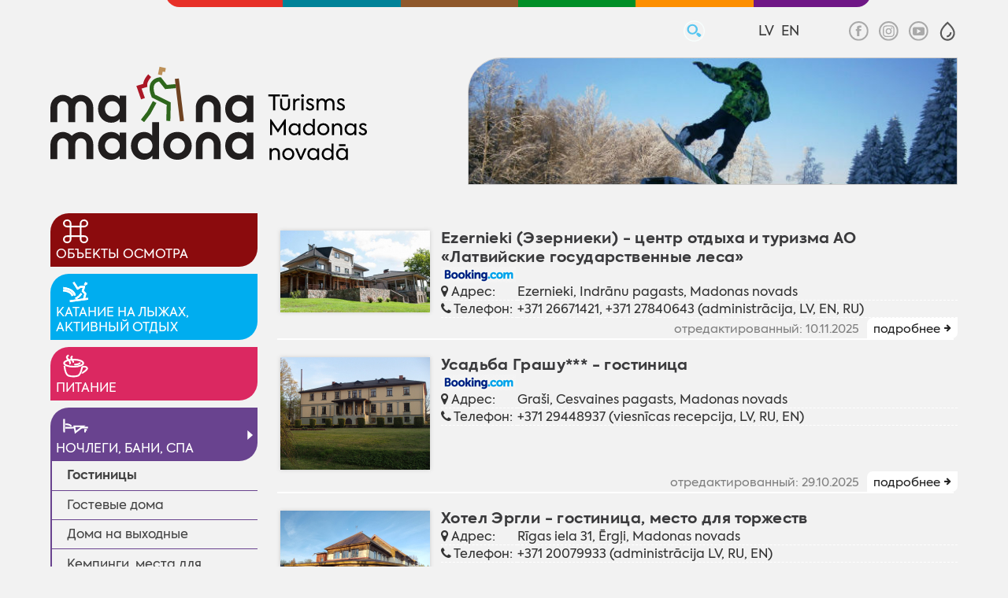

--- FILE ---
content_type: text/html; charset=UTF-8
request_url: https://visitmadona.lv/ru/gostinitsyi
body_size: 26539
content:
<!DOCTYPE html>
<html lang="ru" spellcheck="false">

<head>
<meta http-equiv="content-type" content="text/html; charset=utf-8" />
<meta name="viewport" content="width=device-width">
<title>Гостиницы</title>
<meta name="keywords" content="" />
<meta name="description" content="" />
<meta http-equiv="X-UA-Compatible" content="IE=edge" /> 
<link href='gfx/fonts/stylesheet.css?v=1.21' rel='stylesheet' type='text/css'>
<link rel="stylesheet" type="text/css" href="js/fa/css/font-awesome.min.css?v=1.21">
<link rel="stylesheet" href="js/fancybox/jquery.fancybox.min.css?v=1.21">
<script  src="js/jquery.min.js?v=1.21"></script>
<script  src="js/kk.tinycarousel.js?v=1.21"></script>
<script src="js/fancybox/jquery.fancybox.min.js?v=1.21"></script> 
<script  src="js/global_scripts.js?v=1.21"></script>
<script type="text/javascript" src="gdpr/gdpr-cookie.js?v=1.21"></script>

<script type="text/javascript">

    $.gdprcookie.init({
	    fireOnInit: false,
        title: "Sīkdatnes",
        message: "Lai šī tīmekļvietne darbotos, tā var izmantot obligāti nepieciešamās sīkdatnes. Ar Jūsu piekrišanu papildus šajā vietnē var tikt izmantotas statistikas un sociālo mediju sīkdatnes atbilstoši mūsu <a href='' onclick='alertWindow.show(this.href+\"?dt=iframe\",1200,1200);return false;'>sīkdatņu politikai</a>.",		
        delay: 0,
        expires: 30,
		acceptReload:true,
        acceptAllBtnLabel: "Atļaut visas",
		acceptEsBtnLabel: "Atļaut nepieciešamās",
		advancedBtnLabel: "Pielāgot izvēli",
		advancedBtnSaveLabel: "Atļaut atzīmētās sīkdatnes",
		subtitle:"Lūdzu, atzīmējiet savu izvēli:",
		cookieTypes: [
                {
                    type: "Obligāti nepieciešamās sīkdatnes",
                    value: "essential",
                    description: "Šīs sīkdatnes nepieciešamas šīs vietnes darbībai - Jūsu uzstādījumu saglabāšanai.",
                    checked: true,
                },
                /*{
                    type: "Statistikas sīkdatnes",
                    value: "analytics",
                    description: "Google analītiskās sīkdatnes palīdz mums veikt apmeklētāju skaita uzskaiti un viņu apmeklējumu biežumu.",
                    checked: false,
                },*/
                {
                    type: "Sociālo mediju sīkdatnes",
                    value: "marketing",
                    description: "Nepieciešamas lai vietnē atainotu trešo pušu saturu, piemēram, Youtube video, Twitter ziņas u.c.",
                    checked: false,
                }
            ],
		customShowMessage:function(){ $("html").addClass("gdprcookie-shown"); },
		customHideMessage:function(){ $("html").removeClass("gdprcookie-shown"); }
 });
</script>   
 

<style type="text/css"> 
<!--
*{
-moz-box-sizing: border-box;
-khtml-box-sizing: border-box;  
-ms-box-sizing: border-box;
box-sizing: border-box;  
-webkit-font-smoothing: antialiased;
-moz-osx-font-smoothing: grayscale;
font-smoothing: antialiased;
font-smooth:always;
-webkit-tap-highlight-color: transparent;
}
*:-moz-loading {visibility: hidden;}


IMG{border:0px;margin:0px;padding:0px;line-height:0px;vertical-align:top;max-width:100%;height:auto;object-fit:contain;}






html{
	font-size:18px;
	font-family:Axiforma,Arial,sans,_sans;
/*
font-size: calc([minimum size] + ([maximum size] - [minimum size]) * ((100vw - [minimum viewport width]) / ([maximum viewport width] - [minimum viewport width])));
font-size: calc(14px + (20 - 14) * ((100vw - 800px) / (1920 - 800)));
*/

}


:root[data-fontsize="0.25"] { font-size: 15px; }
:root[data-fontsize="0.5"] { font-size: 16px; }
:root[data-fontsize="0.75"] { font-size: 17px; }

:root[data-fontsize="1.25"] { font-size: 19px; }
:root[data-fontsize="1.5"] { font-size: 20px; }
:root[data-fontsize="1.75"] { font-size: 21px; }
:root[data-fontsize="2"] { font-size: 22px; }

html{padding:0px;margin:0px;width:100%;height:100%;visibility:visible !important;}
body{padding:0px;margin:0px;width:100%;min-height:100%;background:#f2f2f2;}
body#iframe{padding:1rem 1rem;}
.clear{clear:both;}
/* body *{outline:dashed 1px;}*/
 
/*TEMP: hyperlink color*/
A, A:ACTIVE, A:FOCUS, A:LINK, A:VISITED {
color:#1570a6;
text-decoration:none;
}
/*TEMP: hyperlink color*/
A:HOVER {
color: #0E1D48;
text-decoration:underline;
}
/*TEMP: default page font */
BODY, TD,TH, INPUT, TEXTAREA, SELECT{
color: #333333;
font-size:0.9rem;
font-family:Axiforma,Arial,sans,_sans;
}

::placeholder { color: inherit; opacity: 1;font-weight:inherit; }
:-ms-input-placeholder {  color: inherit;font-weight:inherit;}
::-ms-input-placeholder {color: inherit;font-weight:inherit;}

/* default heading style */

H1{
color:#6e6e6e;font-weight:normal;
font-size: 1.4rem;line-height:1.6rem;padding:0.3rem 0;margin:0.5rem 0px 1rem 0px;
border-bottom:solid 3px #6e6e6e;
 } 
H2{
color:#6e6e6e;font-weight:normal;
font-size: 1.4rem;line-height:1.6rem;padding:0.1rem 0px;margin:0.5rem 0px 1rem 0px;
border-bottom:solid 1px #6e6e6e;
} 
H3,.H3{
color:#444444;font-weight:200;
font-size:20px;line-height:20px;padding:4px 0px;margin:10px 0px 20px 0px;
border-bottom:solid 1px #777777;
 } 
 
H4,.H4{
color:#444444;font-weight:200;
font-size:20px;line-height:20px;padding:4px 0px;margin:10px 0px 20px 0px;
} 
H5,.H5{
color:#444444;font-weight:600;
font-size:16px;line-height:20px;padding:4px 0px;margin:10px 0px 20px 0px;
}
H6,.H6{
color:#444444;font-weight:600;
font-size:1rem;line-height:20px;padding:4px 0px;margin:10px 0px 20px 0px;
}

hr{border: none;border-bottom: dotted 2px #CCC; clear: both;}
label{color:#000000;}

/* default table style */
#midContent TABLE{empty-cells:show;border-collapse:collapse;}
#midContent TBODY{border-color:#cccccc;}
#midContent TABLE TD,#midContent TABLE TR,#midContent TABLE TH{border-color:#cccccc;}



/* buttons */ 

.buton{
	outline:none;border:none;color:#ffffff !important;
	font-size:0.8rem;line-height:100%;font-weight:600;letter-spacing:0em;text-transform:uppercase;
	background:#008eb0;border-radius:0;
	padding:0.6rem 2rem 0.5rem 2rem;
position: relative;z-index:0;cursor:pointer;appearance:none;
transition-duration:0.9s;
}
.buton img{position:relative;width:auto;height:1em;line-height:0;vertical-align:middle;padding-right:1em;margin: 0 0 0 -1.4rem;}

.buton::before {
content: "";
position: absolute;z-index: -1;top:0;left: 0;right: 0;bottom: 0;
background: rgba(0,0,0,0.3);border:none;border-radius:0;
transform:scaleX(0);
transform-origin:0 50%;
transition-property: transform;
transition-duration:0.9s;
transition-timing-function: cubic-bezier(.52,1.64,.37,.66);
	}
.buton:hover,.buton:active {
	color:#ffffff !important;text-decoration:none;
}
.buton:hover::before,.buton:active::before {
	 transform:scaleX(1);
} 


/* default table style */
#midContent TABLE{empty-cells:show;border-collapse:collapse;}
#midContent TBODY{border-color:#cccccc;}
#midContent TABLE TD,#midContent TABLE TR,#midContent TABLE TH{border-color:#cccccc;}





 
 
.mainCentred{
 margin:0px auto;width:90%;max-width:1300px;
} 
 
.cpRowWrap{display: flex;flex-flow:row nowrap;margin-bottom:0.8rem;}
.cpMain{flex: 0 1 75%;vertical-align:top;}
.cpRight{flex: 0 1 25%; vertical-align:top;}
.cpLeft{flex: 0 1 25%;vertical-align:top;}

.mainCentred>.cpRight{padding-left:1.4rem;}
.mainCentred>.cpLeft{padding-right:1.4rem;}

#header{ margin-bottom:0.8rem; }
#inPageMain{margin-top:2rem;}
 
#contentWrap{}
#sideNav{
min-width:280px;position:relative;
}
 
#midContent{
position:relative;vertical-align:top;padding-bottom:30px;min-height:500px;
}


#cLoader{
position:absolute;width:100%;height:100%;display:none;
background:#ffffff URL(gx3/loading.gif) 50% 140px no-repeat;
}


#MtoL {margin-left:auto;width:70%;max-width:980px;transform:translate(-50%,0);
overflow:hidden;border-bottom-left-radius:1rem;border-bottom-right-radius:1rem;}
#MtoL A{font-size:0.7rem !important;width:16.66%!important;}

#tpMiscLinks{position:relative;right:0;top:0;display:block;text-align:right;line-height:0;padding:1.4rem  0 0.5rem 0;}
#tpMiscLinks>div{display:inline-block;vertical-align:middle;margin-left:3rem;}
 

#tpSrch{position:relative;z-index:2;min-width:1.6rem;height:1.6rem;}
#searcform {position:relative;padding:0;margin:0;max-width:50vw;}
#searcform input{display:block;width:1.6rem;max-width:100%;height:1.6rem;margin:0;padding:0.2rem 0 0.2rem 0;font-size:0.9rem;border:solid 1px transparent;text-indent:-300px;background:transparent URL(gfx/search.svg) 100% 50% no-repeat;background-size:auto 100%;opacity:1;transition:all 0.5s ease;outline:none;border-radius:2rem;cursor:pointer;}
#searcform button{position:absolute;z-index:-1;right:0;top:0;width:1.6rem;height:1.6rem;margin:0;padding:0;border:none;appearance:none;font-size:0;opacity:0;transition:all 0.5s ease;cursor:pointer;}
#searcform input:hover,#searcform input:focus{opacity:1;width:12rem;padding:0.2rem 2rem 0.2rem 1rem;background-color:#cccccd;border:solid 1px #f6fbfa;border-radius:0.9rem;text-indent:0;cursor:text;}
#searcform input:focus+button{z-index:1;cursor:pointer;}


#srchForm{margin-bottom:1rem;}

#srchInput{display:block;width:100%;position:relative;}
#srchInput input{display:inline-block;width:15rem;max-width:100%;height:1.9rem;margin:0;font-size:0.9rem;border:solid 1px transparent;opacity:1;transition:all 0.5s ease;outline:none;border-radius:0;padding:0.2rem 2rem 0.2rem 1rem;background-color:#edf0f5;border:solid 1px #d9d9d9;}
#srchInput button{display:inline-block;height:1.9rem;margin:0;padding:0.2rem 1rem;border:none;appearance:none;cursor:pointer;}

#srchInput input {
  padding-left: 2rem; /* leave space for icon */
  background-image: url("data:image/svg+xml,%3Csvg viewBox='0 0 20 20' xmlns='http://www.w3.org/2000/svg' fill='none'%3E%3Cpath fill='%23777' fill-rule='evenodd' d='M4 9a5 5 0 1110 0A5 5 0 014 9zm5-7a7 7 0 104.2 12.6.999.999 0 00.093.107l3 3a1 1 0 001.414-1.414l-3-3a.999.999 0 00-.107-.093A7 7 0 009 2z'/%3E%3C/svg%3E");
  background-repeat: no-repeat;
  background-position: 0.5rem center;
  background-size: 1rem 1rem;
}
#srchForm>button{margin:0.5rem 0 0 0;}

#srchPieeja  {
display: grid;margin:0.5rem 0 0 0;padding:0;background:#fafafa;
grid-template-columns: repeat(auto-fit, minmax(17rem, 1fr));
}
#srchPieeja.folded {
  display: none;
}

#srchToggle {
  display: inline-block;
  margin: 0.5rem 0;
  font-size: 0.85rem;
  color: #0077cc;
  cursor: pointer;
  user-select: none;text-decoration: none;
}
#srchToggle:hover {
  text-decoration: underline;
}

#srchPieeja LI{position:relative;list-style:none;margin:0 0;padding:0.1em 0 0.1em 0;line-height:1.5em;}
#srchPieeja LI label{margin:0;padding:0 0.4em 0.1em 1.4em;}
#srchPieeja INPUT[type="checkbox"] {position: absolute;left: 0;top: 0.5em;opacity: 0.01;}
#srchPieeja INPUT[type="checkbox"] + label:before {
  content: "";position: absolute;left: 0.2em;top: 0.45em; width: 0.8em;height: 0.8em;
  border: 1px solid #aaa; background: #fff;border-radius: 0.1em;transition: all 0.275s;
}  

#srchPieeja INPUT[type="checkbox"] + label:after {
  content: "✓";position: absolute;z-index:1;top: 0.9em;left:0.32em;font-size: 1em;font-weight:bold;
  color: #f4f4f4;line-height: 0;transition: all 0.2s;
}
#srchPieeja [type="checkbox"]:checked + label{background:#71ccff;}
#srchPieeja [type="checkbox"]:checked + label:before {background:#71ccff;border-color:#fff;} 
#srchPieeja [type="checkbox"]:checked + label:after {color: #FFF;} 
 

#tpLangs U{display:inline-block;margin:0 0 0 0.5rem;font-size:0.92rem;color:#5ac5f2;text-decoration:none;}
#tpLangs A{display:inline-block;margin:0 0 0 0.5rem;font-size:0.92rem;color:#393939;}
#tpSoc A{display:inline-block;width:1.9rem;height:1.4rem;text-align:center;}
#tpSoc A IMG{width:auto;height:100%;opacity:0.3;object-fit: contain;}


#toggleIMP{float:right;width:auto;cursor:pointer;min-width:1.4rem;height:1.4rem;margin:0 0 0 0.4rem;}
#toggleIMP svg{pointer-events:none;display:block;width:auto;height:98%;opacity:0.8;}
#toggleIMP[aria-pressed="true"] svg{opacity:1; }

#impaired{position:relative;z-index:9;flex:0 0 100%;display:flex;align-items:center;justify-content:end;background: #666;max-height:0;overflow:hidden;transition:all 0.5s ease,padding 0.1s ease;
border-top-left-radius: 0.7rem;border-bottom-left-radius: 0.7rem;border-bottom-right-radius: 0.7rem;}
#impaired.shown{padding:0.5rem 1rem;max-height:initial;}
#impaired>span{width:1.38rem;height:1.38rem;margin:0 0.5rem 0 0;cursor:pointer;}
#impaired>span>img{display:block;width:100%;height:100%;object-fit:cover;}
#impaired>span:hover{box-shadow:0 0 4px #000;}
#impaired>span[aria-pressed="true"]{outline:dashed 2px #000;}
#impaired>span[aria-pressed="mixed"]{outline:dotted 2px #000;}


/* logo & slide 20 */

#logo{display:inline-block;width:40%;max-width:28.5rem;height:auto;margin:0rem;padding:1rem 0 0 0;}
#logo IMG{width:100%;height:auto;}

#topimSlide {
float:right;margin-top:10px;margin-left:0px;
    position:relative;
    height:9rem;width:54%;overflow:hidden;
	border:solid 1px #cccccc;border-top-left-radius:2.4rem;
}

#topimSlide DIV {
    position:absolute;
    top:0;
    left:0;
    z-index:8;
    opacity:0.0;
    height:100%;width:100%;
    background-color: #FFF;
}

#topimSlide DIV.active {
    z-index:10;
    opacity:1.0;
}

#topimSlide DIV.last-active {
    z-index:9;
}

#topimSlide DIV IMG {
height:100%;width:100%;
    display: block;
    border: 0;object-fit:cover;
}
/* end logo & slide 20 */

/*  fp big buts 20 */
#tpMainButsWrap{display:inline-block;text-align:justify;font-size:0;}
#tpMainButsWrap:after{display:inline-block;content:'';width:100%;height:0px;font-size:0;line-height:0;margin:0;padding:0;}
.tpMainButs{
display:inline-table;vertical-align:top;width:32.6%;height:3.4rem;margin-top:0.8rem;color:#fff !important;
transition:all ease-out 300ms; border-top-left-radius:0.7rem;border-bottom-right-radius:0.7rem;
}
.tpMainButs:hover{
text-decoration:none;
background-image:linear-gradient(85deg, rgba(255,255,255,0.2) 0%, rgba(255,255,255,0.2) 100%);
}

.tpMainButs>i{display:table-cell;vertical-align:middle;text-align:right;padding-right:0.5rem;width:auto;height:auto; }
.tpMainButs SPAN{display:table-cell;vertical-align:middle;padding:0.2rem 0.2rem 0 1.2rem;color:inherit !important;text-transform:uppercase;font-size:0.93rem;line-height:1.1;font-weight:500;text-align:left;}

.tpMainButs>i>i{display:inline-block;vertical-align:middle;width:2rem;height:2.2rem;
transition:all ease-out 300ms;transform:rotateY(0deg);transform-origin: 50% 0;}
.tpMainButs>i>i>img{width:100%;height:100%;object-fit:contain;object-position:0% 50%;}
.tpMainButs:hover>i>i{filter:drop-shadow(0 0 10px rgba(0,0,0,0.5));transform:rotateY(180deg);}
/* End fp big buts 20 */








/* side bloks 20 */
.sideBlok{position:relative;}
.sfpH2{font-size:1.3rem;text-transform:uppercase;font-weight:normal;color:#6e6e6e;margin:1.2rem 0 0.8rem 0;}
.sfpH2 A{color:#6e6e6e;}
.sfpH2 IMG{height:1.8rem; width:1.8rem;object-fit:contain;opacity:0.6;float:right;}




.sideBlok.Twit{padding-top:1.2rem;}
.sideBlok.Twit>IMG{position:absolute;right:0;top:1.5rem;z-index:2;height:1.8rem; width:1.8rem;object-fit:contain;opacity:0.6;background:#f2f2f2;}

/*end side bloks 20 */

 
/* front Carousel 20 */
#frCarousel {position:relative;width:100%;height:22rem;min-height:100%;padding:0; margin: 0;}
 
#frCarousel .viewport { width: 65%; height:22rem;min-height:100%;overflow: hidden; position: relative; padding: 0; margin: 0;}
#frCarousel .overview {  position: absolute; padding: 0; margin: 0;  left: 0; top: 0;height:100%;}
#frCarousel .overview a{display:block;position:relative;height:100%;width:100%; background:#ccc;float: left;margin: 0px; padding:0px;overflow: hidden;outline:none;}

#frCarousel .overview a>IMG{width:100%;height:100%;padding: 0; margin: 0;object-fit:cover;}
#frCarousel .overview a>span{position:absolute;left:0;right:0;bottom:0;max-height:0;opacity:0;width:100%;background:rgba(255,255,255,0.9);padding:1rem;color:#3a3a39;font-size:0.8rem;transition:all 0.7s ease;transition-delay:0.2s;}
#frCarousel .overview a.shown>span{max-height:10rem;opacity:1;}

#frCarousel .overview a>span>B{display:block;margin:0 0 0.5rem 0}
#frCarousel .overview a>span>I{display:block;font-style:normal;}

#frCarousel  .buttons{display:block;position:absolute;left:0;top:50%;transform:translate(0,-50%);
font-size:1.5rem;padding:2.5rem 1rem;background:rgba(255,255,255,0.7);opacity:0;
}
#frCarousel  .buttons.next{left:auto;right:0;transition:opacity 0.6s ease;}
#frCarousel  .buttons:hover{opacity:1;text-decoration:none;}

#frCarousel .bullets {list-style: none;margin:0px;padding:0px;position:absolute;z-index:10;right:0;top:0;line-height:0.5rem;}
#frCarousel .bullets li {display:inline-block;margin:0px;padding:0px;vertical-align:top;}
#frCarousel .bullet {
display:inline-block;width: 0.5rem;height: 0.5rem;outline:none;font-size:0;text-decoration: none;
background:#6c6c6c;margin:0 0.1rem;
}
#frCarousel .bullets LI.active .bullet{background:#000;}
 
#frCarousel .moving{}

#frCarousel .annotate{list-style: none;margin:0px;padding:0px;position:absolute;z-index:10;right:0;top:0;bottom:0;width:35%;line-height:1rem;
background:#b9b9b9;}
#frCarousel .annotate li {display:table;width:100%;margin:0;padding:0.4rem;background:rgba(50,50,50,0.3);border-bottom:solid 1px #b1b1b1;}
#frCarousel .annotate li span{display:table-cell;width:90%;text-align:left;padding:0.1rem 0.21rem 0.1rem 1rem;vertical-align:middle;cursor:pointer;color:#fff;font-size:0.8rem;}
#frCarousel .annotate li span a{color:#fff;}
#frCarousel .annotate li img{display:table-cell;min-width:3rem;width:3rem;height:3rem;object-fit:cover;}
#frCarousel .annotate li.active{ background:#7e7e7e; }
#frCarousel .gmore{display:inline-block;float:right;text-align:right;margin:0.6rem 1rem 0 0 ;padding:5px 10px;color:#FFFFFF !important;background:#8b0b0d;}
.mobgmore{display:none;}
/* End front Carousel 20 */

/* video Carousel 30 */
#videoSCRL {position:relative;width:100%;height:14rem;padding:0; margin: 0;}
 
#videoSCRL .viewport { width: 100%; height:100%;min-height:100%;overflow:hidden; position: relative; padding: 0; margin: 0;}
#videoSCRL .overview {position: absolute; padding: 0; margin: 0;  left: 0; top: 0;height:100%;}
#videoSCRL .overview a{display:block;position:relative;height:100%!important;width:100%; background:#ccc;float: left;margin: 0px; padding:0px;overflow: hidden;outline:none;border-radius:0!important;}

#videoSCRL .overview a IMG{width:100%;height:100%!important;padding: 0; margin: 0;object-fit:cover!important;object-position:50% 50%!important;z-index:0;}
#videoSCRL .overview a b{display:block;position:absolute;z-index:3;bottom:0;height:auto;min-height:4rem;width:100%;padding:0.7rem 0.5rem 0.2rem 0.7rem;background:rgba(0,0,0,0.5);color:#fff;font-weight:500;vertical-align:middle;
border-radius:0!important;}



#videoSCRL  .buttons{display:block;z-index:4;position:absolute;left:0;top:50%;transform:translate(0,-50%);
font-size:1.5rem;padding:0.3rem 0.3rem;background:rgba(0,0,0,0.7);opacity:0.5;
}
#videoSCRL  .buttons.next{left:auto;right:0;transition:opacity 0.6s ease;}
#videoSCRL  .buttons:hover{opacity:1;text-decoration:none;color:#fff;}
 
 
/* End video Carousel 30 */

/* sideGal list 30 */
#sideGalList a{display:block;position:relative;height:auto;width:100%; background:#ccc;float: left;margin: 1.5rem 0 0  0; padding:0px;overflow: hidden;outline:none;}

#sideGalList a IMG{width:100%;height:auto;padding: 0; margin: 0;object-fit:cover;z-index:0;}
#sideGalList a b{display:block;position:absolute;z-index:3;bottom:0;width:100%;padding:0.7rem;background:rgba(0,0,0,0.5);color:#fff;font-weight:500;vertical-align:middle;}
#sideGalList a:first-of-type{border-top-right-radius:1.5rem;}
#sideGalList a:last-of-type{border-bottom-left-radius:1.5rem;}

#videoSCRL  .buttons{display:block;z-index:4;position:absolute;left:0;top:50%;transform:translate(0,-50%);
font-size:1.5rem;padding:0.3rem 0.3rem;background:rgba(0,0,0,0.7);opacity:0.5;
}
#videoSCRL  .buttons.next{left:auto;right:0;transition:opacity 0.6s ease;}
#videoSCRL  .buttons:hover{opacity:1;text-decoration:none;color:#fff;}
 
/* End sideGal list 30 */


/* galCarousel Carousel 30 */
#galCarousel {position:relative;width:100%;height:auto;padding:0; margin: 0;border-top-right-radius:2rem;overflow:hidden;}
 
#galCarousel .viewport { width: 100%; height:50vh;min-height:15rem;overflow:hidden; position: relative; padding: 0; margin: 0;}
#galCarousel .overview {position: absolute; padding: 0; margin: 0;  left: 0; top: 0;height:100%;}
#galCarousel .overview a{display:block;position:relative;height:100%;width:100%; background:#ccc;float: left;margin: 0px; padding:0px;overflow: hidden;outline:none;}

#galCarousel .overview SPAN{display:block;float: left; background:#ccc;position:relative;width:100%;height:100%;padding: 0; margin: 0;z-index:0;overflow: hidden;text-align:center;}
#galCarousel .overview SPAN>IMG:first-child{position:relative;width:100%;height:100%;padding: 0; margin: 0;object-fit:contain;object-position:50% 50%;z-index:2;background-color:transparent!important;}
#galCarousel .overview SPAN>IMG:last-child{position:absolute;top:0;left:0;width:100%;height:100%;object-fit:cover;z-index:1;filter:blur(9px);transform:scale(1.2);}


#galCarousel  .buttons{display:block;z-index:4;position:absolute;left:0;top:50%;transform:translate(0,-50%);color:#909090;
font-size:1.5rem;background:rgba(0,0,0,0.7);opacity:0.2;transition:opacity 0.6s ease;
}
#galCarousel  .buttons.prev{padding:0.6rem 0.3rem 0.6rem 0.1rem;border-top-right-radius:0.5rem;border-bottom-right-radius:0.5rem;}
#galCarousel  .buttons.next{padding:0.6rem 0.1rem 0.6rem 0.3rem;left:auto;right:0;border-top-left-radius:0.5rem;border-bottom-left-radius:0.5rem;}
#galCarousel  .buttons:hover{opacity:1;text-decoration:none;color:#fff;}
#galCarousel:hover  .buttons{opacity:0.9;}


#galCarousel .annotate{list-style: none;margin:0px;padding:0px;z-index:10;left:0;right:0;bottom:0;width:100%;line-height:1rem;
xbackground:#e5e5e5;xtext-align:center;} 
#galCarousel .annotate li {display:inline-block;width:10%;height:3rem;margin:0;padding:0;background:#c5c5c5;border:solid 1px #dbdbdb;cursor:pointer;}
#galCarousel .annotate.lots li {width:1rem;height:1rem;margin:0;padding:0;background:#c5c5c5;cursor:pointer;}

#galCarousel .annotate li img{width:100%;height:100%;object-fit:cover;opacity:1;}
#galCarousel .annotate li.active img{ opacity:0.5;  }
/* End galCarousel Carousel 30 */




/* Laiks 20 */

#topLaiks{
position:relative;height:6rem;width:100%;overflow:hidden;background:#ccc;margin:0 0 1.2rem 0;
}
 

#topLaiks .rinda{position:absolute;display:table;top:0;left:0;width:100%;height:100%;line-height:1em;visibility:hidden;text-align:left;}

#topLaiks .rinda SPAN,#topLaiks .rinda P{display:table-cell;margin:0px;vertical-align:middle;padding:2px 0.7rem;}
#topLaiks .rinda P{width:10%;}
#topLaiks .rinda P IMG{max-height:100%;}

#diena{font-weight:100;font-size:1.4rem;line-height:1.05em;color:#2d2d2d;}
#diena>i{white-space:nowrap;font-style:normal;}
#karogs{width:90px;}
#vdienas, #vdienas A{font-weight:100;font-size:1.1em;line-height:1.1em;}
#vdienas A{font-weight:normal;color:#2d2d2d;}


.wather {font-size:1.2rem;}
.wather B{font-weight:normal;}
.wather A{font-size:0.8em;font-weight:100;color:#222;}
.weather-tmp{font-weight:100;font-size:2rem;color:#222;}
.weather-gfx{width:16%;min-width:45px;height:100%;text-align:center;background-position:0% 50%;background-repeat:no-repeat;background-size:38px 38px;}
.weather-gfx IMG{margin:5px;vertical-align:bottom;} 
 
 /* End Laiks 20*/




/* News Carousel 20 */
h2.sfpH1,.sfpH1{font-size:1.4rem;line-height:1.6rem;font-weight:300;text-transform:uppercase;padding:0.1rem 0px;margin:0 0 1rem 0;text-decoration:none;padding:0;border:none;}

.sfpH1 A{display:inline-block;vertical-align:bottom;color:inherit;}
.sfpH1 IMG{display:inline-block;height:auto;width:2.75rem;height:2.75rem;vertical-align:middle; border:solid 1px #fff;border-radius:50%;padding:0.2rem;margin:0 0.5rem 0 0;object-fit:contain;}
 
.fpNScrl {position: relative;width: 100%;margin:0px;margin-bottom:15px;}
 
.fpNScrl .viewport { width: 100%; height:14rem;  overflow: hidden; position: relative; }
.fpNButt{text-align:right;}
.fpNButt>*{display:inline-block;}
.fpNScrl .buttons {
width: 35px;height: 35px;outline:none;
color: inherit;font-weight: bold;text-align: center;font-size:1rem;line-height: 2rem;text-decoration: none;
}
.fpNScrl .buttons:hover{color: #e73027; background: #fff;}
.fpNScrl .buttons.next{display:none;}
.fpNScrl .buttons.prev{display:none;}

.fpNScrl .bullets {list-style: none;margin:0px;padding:0px;}
.fpNScrl .bullets li {display:inline-block;margin:0px;padding:0px;vertical-align:top;line-height:0.9rem;}
.fpNScrl .bullet {
display:inline-block;width: 2rem;height: 1.6rem;outline:none;
color:inherit;font-size:0.9rem;padding-top:0.4rem;font-weight: bold;text-align: center;text-decoration: none;background:#f2f2f2;
}
.fpNScrl .bullets LI.active .bullet{color:#fff;background:inherit;}

.fpNDmore{display:inline-block;vertical-align:middle;height: 1.6rem;font-size:0.9rem;line-height:0.9rem;padding-top:0.5rem;font-weight:bold;}
.fpNDmore::after{content:'➜';display:inline-block;font-weight:100;vertical-align:top;font-size:0.8rem;margin:0 0 0.1rem 0.2rem;}

.fpNScrl .disable {visibility:hidden; }
.fpNScrl .overview { list-style: none; position: absolute; padding: 0; margin: 0;  left: 0; top: 0; }
.fpNScrl .overview li{ float: left;margin: 0px; padding:0px; }

.fpND{list-style: none;overflow: hidden;height:14rem;color:#444444;line-height:1.3em;font-size:0.8rem;padding:0px;vertical-align: top;}
.fpND.video A IMG{height:10rem;object-position: 50% -2rem  !important;}

.fpND A{display:block;position:relative;height:13.5rem;overflow: hidden;margin: 0 0.4rem; border:solid 1px #CCC; border-bottom-right-radius:1.3rem;box-shadow:1px 1px 3px #c6c6c6; }
.fpND A IMG{display:block;width:100%;min-width:220px;height:13rem;padding:0px;margin:0;border:solid 1px #CCC;border-bottom:none;object-fit:cover;object-position:50% 10%;}
.fpND A B{position:absolute;display:inline-block;bottom:0;width:100%;min-height:4.5rem;padding:0.7rem;background:#fff;color:#3a3a39;font-weight:bold;vertical-align:middle;}
.fpND A B I{display:inline-block;font-style:normal;font-weight:normal;}
 
 
.fpND.moren { text-align:center;}
.fpND.moren A{display:block;width:100%;height:100%;vertical-align:middle;}
.fpND.moren A:after{content:'';display:inline-block;height:100%;width:1px;vertical-align:middle;}
.fpND.moren A span{display:inline-block;vertical-align:middle;padding:1em  5px 1em 4em;font-weight:normal;font-size:1.2em;} 
.fpND.moren A IMG{float:none;display:inline-block;vertical-align:middle;border:none;margin:0;}
/* 2023 */
.fpNSx2 .viewport{height:28rem;}
.fpNSx2 .overview{height:28rem;display:flex;flex-flow:column wrap;align-items:space-evenly;}
.fpNSx2 .fpND{}
.fpNSx2 .rubLnk{position:absolute;top:1px;right:1px;z-index:2;font-size:0.7rem;color:#fff;text-decoration:none;padding:0.1rem 0.25rem 0rem 0.25rem ;margin:0;
border-bottom-left-radius:0.25rem;font-style:normal;}


 
/* End News Carousel 20 */
/* Carousel Banners 20 */
#fpBaners {position: relative;width: 100%;margin:0px;margin-bottom:15px;}
 
#fpBaners .viewport { width: 100%; height:165px;  overflow: hidden; position: relative; }
#fpBaners .overview {  position: absolute; padding: 0; margin: 0;  left: 0; top: 0; height:145px;}
#fpBaners .overview span{position:relative;height:100%; background:#FFF;border:solid 3px #f2f2f2; float: left;margin: 0px; padding:0px;overflow: hidden;}
#fpBaners .overview span>*{display:block;width:100%;height:100%;}
#fpBaners .overview span IMG{ width:100%;height:100%;object-fit: contain; object-position: 50% 50%; }
.fpBanersButt{border-bottom:solid 1px #ffffff;height:1rem;margin:1rem 0 2rem 0; text-align:right;} 
.fpBanersButt a{position:relative;display:inline-block;font-size:1rem;line-height:1rem;jwidth:2rem;height:2rem;padding:0.4rem 0.4rem;background:#f2f2f2;color:#b1b2b2;border:solid 1px #fff;border-radius:50%;}
/* End Carousel Banners 20 */





/* List header form 20 */
#irsrchf{ background:#d9d9d9; padding:10px;}
.irsrchfTB{display:flex;flex-flow:row wrap;justify-content:space-between;white-space:nowrap;font-size:0.8rem;}
.irsrchfTB>span{display:block;flex:1 1 16.6%;padding:0 0.5rem 0.2rem 0;border-bottom:solid 1px #fff;}
.irsrchfTB>span>span{display:block;}
.irsrchfTB #butrow{flex-basis:30%;align-self:flex-end;text-align:right;}

#irsrchf INPUT{width:100%;max-width:140px;height:1.4rem;border:1px solid #CCCCCC; background:#FFFFFF;padding:0.3rem 0.3rem;margin:0;font-size:0.8rem;}
#irsrchf SELECT{width:100%;max-width:140px;height:1.4rem;border:1px solid #CCCCCC; background:#FFFFFF;padding:0.1rem  0.3rem;margin:0;font-size:0.8rem;}
#dpick0,#dpick1{width:48% !important;}
#irsrchf #butrow A{Color:#16499a;margin-right:18px;}
#irsrchf #butrow BUTTON {background:#008287;color:#FFFFFF;border:none;outline:none; padding:2px 8px; text-transform:uppercase;}
/* End List header form */ 
 
 
/* footLine 20 */
#footLine{
background:#ececec;border-top:solid 3px #fff;color:#6e6e6e;letter-spacing:0.5px;
padding:0.8rem;text-align:center; font-size:0.8rem;font-weight:100;
}
/* End footLine 20 */
 
 
 




/* Calender main 20 */

#calloder{position:relative;min-height:10rem;max-width:100%;}
#calloder::after{content:'';display:inline-block;position:absolute;top:0;left:0;z-index:-1;width:100%;height:100%;background:#ececec URL(gfx/loading-h.gif) 50% 50% no-repeat;opacity:0.9;}

#kal_fp{}
#kal_fp_ed{position:absolute;z-index:2;margin-top:3px;padding:2px 8px 2px 4px;background:#f4f4f4;border:solid 1px #bebebe;border-bottom-right-radius:8px;border-top-right-radius:8px;}

#kal_fp_nx{display:none;position:absolute;z-index:1;top:0;width:100%;max-width:100%;height:100%;border:solid 1px #ffffff;background:#ececec URL(gfx/loading-h.gif) 50% 50% no-repeat; hgbackground-size:90% auto;}

#fpcT{
width:100%;
background:#ececec;border-collapse:collapse;border:solid 1px #FFF;
}
#fpcT TD{
color:#3a3a39;font-size:0.9rem;text-align:center;vertical-align:middle;line-height:1.3rem;white-space:nowrap;border:none; padding:0.7rem 0.7rem;
}
#fpcT TD A{
display:inline-block;color:#3a3a39;font-weight:200;font-size:1rem;text-decoration:none;
}
#fpcT TD:first-of-type A{display:inline-block;width:1.3rem;height:1.2rem;line-height:1.6rem;font-size:0;background:URL(gfx/arrow-st.svg) 50% 50% no-repeat;background-size:auto 100%;opacity:0.6;transform:rotate(180deg);}
#fpcT TD:last-of-type A{display:inline-block;width:1.3rem;height:1.2rem;line-height:1.6rem;font-size:0;background:URL(gfx/arrow-st.svg) 50% 50% no-repeat;background-size:auto 100%;opacity:0.6;}

#fpcal A,#fpcT A{ border:none !important; }
#fpcal {position:relative;table-layout:fixed;width:100%; border-collapse:collapse;}

#fpcal TD{width:14.3%;height:2rem;background:#ececec;color:#3a3a39;border:solid 1px #fff !important;font-weight:normal;text-align:center;vertical-align:middle;font-size:0.9rem;line-height:0.9rem;cursor:default;}
.inn{ display:none;}
#fpcal .fpcD{color:#b1b2b2; }

#fpcal .fpcE{background:#ffffff;}
#fpcal .fpcN{}
#fpcal .fpcF { text-decoration:underline;text-decoration-color:#a2a2a2;cursor:pointer;}
#fpcal .fpcF IMG{float:right;cursor:pointer;margin-top:1px;margin-right:1px;}
#fpcal .fpcF A{color:inherit;}

#fpcal .fpcC{color:#FFFFFF !important;text-decoration-color:#FFFFFF;background:#5ac5f2 !important;border-bottom-right-radius:1.3rem;}
#fpcal .fpcS{z-index:0;border:solid 1px #f49100!important;}
 
.fpcFD {display:none;}
 
#fpcDW{position:relative;z-index:3;display:flex;flex-flow:column nowrap;background:#ffffff;color:#444444;font-size:0.9rem;font-weight:normal;text-align:left;box-shadow:2px 2px 10px #CCCCCC;
width:100%; padding:1rem;opacity:0.1;transform:scale(0,1);transform-origin:100% 0 ;max-height:0px;transition:all 0.5s 0.1s ease,max-height 0.5s  ease; }
#fpcDW.shown{max-height:1500px;margin:0 0 2rem 0;opacity:1;transform:scale(1,1);}

#fpcDW.shown::before {
 content:' ';
  position:absolute;left:100%;top:2rem;width: 0;  height: 0; 
  border-top: 4rem solid transparent;
  border-bottom: 4rem solid transparent; 
  border-left:1rem solid #fff; 
}
#fpcDWclose{position:absolute;z-index:3;display:block;right:0.5rem;top:0.5rem;font-size:2rem;line-height:1em;padding:0.1rem 0.5rem 0rem 0.5rem;background:#fff;color:#000!important;text-decoration:none;transition:all 0.5s ease;}
#fpcDWclose:hover{background:#e73028;color:#fff!important;text-decoration:none;}
#fpcDW .fpcFD{flex: 1 1 80%;display: grid;grid-template-columns: repeat(2, 1fr); gap:1.5rem 2rem;align-content:start;}
#fpcDW .fpcFD>I{font-style:normal;display:block;}
#fpcDW .fpcFD>I>A{display:flex;flex-flow:row nowrap;gap:0.5rem;align-items:center;color:#1768aa;cursor:pointer;}
#fpcDW .fpcFD>I>A>IMG{flex: 0 0 3rem;width:3rem;height:3rem;object-fit:cover;border:solid 1px #ccc;}
#fpcDW .fpcFD>I>A>B{font-weight:normal;}
#fpcDW .fpcFD>I>A>B>s{display:block;color:#666;text-decoration:none;font-size:0.75em;font-weight:normal;}

#fpcDW .fpcFD.hasMany{gap:0.25rem;}
#fpcDW .fpcFD.hasMany>I>A>IMG{flex: 0 0 2.5rem;width:2.5rem;height:2.5rem;}

#fpcGoOpen{flex: 0 0 auto;max-width:16rem;align-self:end;}


@media screen and (max-width: 800px) {
#fpcDW.shown{max-height:1500px;margin:1rem 0 2rem 0;}	
#fpcDW.shown::before {
  content: ' ';
  position: absolute;
  top: -0.5rem;
  left: 2rem;
  width: 0;
  height: 0;
  border-left: 3rem solid transparent;
  border-right: 3rem solid transparent;
  border-bottom: 0.5rem solid #fff;
  border-top:none;
}
}
/* End Calender main 20 */




/* Inpage side nav 20 */
.sideNavRbuts  .bigLink{display:block;position:relative;z-index:0;height:auto;margin:0.5rem 0 0 0;padding:0.4rem 0.2rem 0.4rem 0.4rem;border-bottom-right-radius:1.3rem;border-top-left-radius:1.3rem;}
.sideNavRbuts  .bigLink:first-of-type{margin-top:0;}
.sideNavRbuts .bigLink IMG{vertical-align:middle;width:54px;height:32px;margin-left:-2px;transition:all 400ms ease; }
.sideNavRbuts  .bigLink SPAN{display:inline-block;width:80%;text-transform:uppercase;color:#FFF;vertical-align:middle;white-space:normal;line-height:1.2em;}
.sideNavRbuts  .bigLink.sel{
background-image:URL(gx3/drill.png) !important;background-position:99% 50%  !important;background-repeat:no-repeat  !important; }


.sideNavRbuts  .bigLink::before {
content: "";
position: absolute;z-index: -1;top:0;left: 0;right: 0;bottom: 0;
background: rgba(0,0,0,0.2);border:none;border-bottom-right-radius:1.3rem;border-top-left-radius:1.3rem;
transform:scale(0);opacity:0;
transform-origin:30% 50% ;
transition-property: transform;
transition-duration:0.5s;
transition-timing-function: cubic-bezier(.52,1.44,.27,.86);
	}
.sideNavRbuts  .bigLink:hover{text-decoration:none;color:#FFF; }
.sideNavRbuts  .bigLink:hover::before {
	 transform:scale(1);opacity:1;
} 


.sideNavRbuts UL{list-style:none;padding:0;margin:-2px 0 0 0;border-left:solid 2px ;border-color:inherit;border-bottom-left-radius:1.3rem;}
.sideNavRbuts LI{list-style:none;display:block;padding:4px 10px;border-bottom:solid 1px ;border-color:inherit;}
.sideNavRbuts UL LI:last-child{border-bottom:none;}
.sideNavRbuts UL LI A{
display:inline-block;padding:0.2rem 0.5rem;color:#444444;
}
.sideNavRbuts UL LI A.sel{font-weight:bold;}
/* End Inpage side nav 20 */

/* scroll top 20 */
#scrolltotop{
display:none;position:fixed;z-index:10;bottom:4rem;right:2rem;
width:2rem;height:2rem;padding:0.5rem;
color:#FFFFFF;background:#5ac5f2;border-radius:50%; cursor:pointer;
}
#scrolltotop>SVG{display:inline-block;width:1rem;height:1rem;object-fit:contain;}
/* End scroll top 20 */
/*
Navgiation for smallscreens 20
*/	
	
	
#mobileNav{display:none;}
#mobileNav>a{font-size:1.3rem;text-transform:uppercase;padding:0;margin:0 0 0 -3px;}	
	
#mobcrmbs{display:table;text-align:left;width:100%;height:auto;margin:0.5rem 0;position:relative;}
#mobcrmbs>span{display:table-cell;vertical-align:middle;padding-left:0.8rem;}
#mobcrmbs>span:last-child{width:2rem;}
#mobcrmbs>span>*{display:inline-block;vertical-align:middle;font-size:0.8rem;padding:0;}
#mobcrmbs U{position:absolute;left:-1px;width:2px;top:0;bottom:0;}
#mobcrmbs span>A{color:#3a3a39;line-height:1.2em;}
#mobcrmbs span>A::after{content:'';display:inline-block;height:0.8em;width:1em;line-height:1em; background:URL(gfx/arrow-st.svg) 100% 50% no-repeat; background-size:auto 60%;}
#mobcrmbs  span>A:last-child{font-weight:bold;}
#mobcrmbs span>A:last-child::after{display:none;}	
.mnMainButs{
display:inline-table;vertical-align:top;width:100%;height:3.2rem;margin:-0.4rem 0 0 0;background:#008eb0;background-image:none;
transition:color ease-out 400ms; border-top-left-radius:0.7rem;border-bottom-right-radius:0.7rem;
}
.mnMainButs:hover{
text-decoration:none;
color:#000000 !important;
background-image:URL(gfx/tfw.png) !important;
}

.mnMainButs>i{display:table-cell;vertical-align:middle;width:3rem;height:2.5rem;padding:0;padding:0.6rem 0 0 0.5rem; }
.mnMainButs>i>img{width:100%;height:100%;object-fit:contain;object-position:50% 50%;}
.mnMainButs SPAN{display:table-cell;vertical-align:middle;padding:0.9rem 0.5rem 0 1.5rem;color:#FFFFFF !important;text-transform:uppercase;font-size:0.9rem;line-height:0.9rem;font-weight:500;text-align:left;}
 
.mnMainButs:hover>i>img{transform:rotateY(180deg);-webkit-transform:rotateY(180deg);-ms-transform:rotateY(180deg);  }
	
	
	
#mobNavWrap{display:none;}	
#mobNavWrap.menu-opened{display:block;position:absolute !important; z-index:1000;left:0;dtop:3rem;obottom:0;width:100%;height:auto;
background: #f4f4f4;border-bottom-left-radius:0.7rem;border-bottom-right-radius:0.7rem;
background: linear-gradient(135deg, #f4f4f4 0%,#cccccc 100%);
box-shadow:0 3rem 4rem #ffffff;
}

#mobNavButton {display: inline-block;position:relative;cursor: pointer; font-style:normal;margin-top:-10.5rem;}
#mobNavButton>span{display:block;margin-right:-0.2rem;color: #000;font-size: 1em;font-weight: 500;letter-spacing:3px;text-align:center;text-transform: uppercase;}  
#mobNavButton>i{
background:URL(gfx/burger.png) 50% 0 no-repeat;background-size:contain;
display:block;height:2.3rem;
}
  
#mobNavButton.menu-opened:after {content: '▼'; position:absolute;left:50%;bottom:-1rem;margin-left:-0.5rem;color: #000;font-size: 1em;font-weight: 500;text-transform: uppercase;}

 
#mobNav ul {
position:relative;opacity:0;height:auto;max-height: 0;transform-origin:0 0;transition:all  0.5s ease;
width: 100%;margin:0px;padding:0;top:0;
 }
#mobNav ul.open{max-height:3000px;opacity:1;}

#mobNav ul li {display:block;float: none;text-align:left;width: 100%!important;height: auto;position:relative !important;margin:0px !important;
padding:0.4rem 0;border-bottom:solid 1px #ffffff;
}
#mobNav ul li:last-child{border-bottom:none;padding-bottom:0;}

#mobNav li a {display:inline-block;color:#6e6e6e;font-size:1rem;max-width:100%;padding-right:3em;}

#mobNav ul ul   {padding-left: 5% !important;}
#mobNav ul ul ul   {padding-left: 10% !important;}
#mobNav ul ul ul ul   {padding-left: 15% !important;}

#mobNav>ul>li .path::before{content:'';position:absolute;left:-1.4rem;top:0.5rem;display:inline-block;height:1rem;width:1rem;background:URL(gfx/arrow-st.svg) 100% 50% no-repeat; background-size:auto 60%;}
#mobNav>ul>li .current::before{content:'';position:absolute;left:-1.4rem;top:0.5rem;display:inline-block;height:1rem;width:1rem;background:URL(gfx/arrow-st.svg) 100% 50% no-repeat; background-size:auto 60%;}

#mobNav .mob-sub-but {
position: absolute;z-index: 99;right: 0;top: 0;
display: block;height: 100%;width: 2em;
text-align:center;vertical-align:middle;cursor: pointer;background:rgba(255,255,255,0.2);    
font: normal normal normal 1.5em/1.5em FontAwesome;
  }
#mobNav .mob-sub-but.submenu-opened { background:rgba(255,255,255,0.5);}
#mobNav .mob-sub-but:after {content: '\f067';}
#mobNav .mob-sub-but.submenu-opened:after { content: '\f068'; }	
#mobNav>ul>li>.mob-sub-but{padding:0.5em;color:#fff;}
 	
/* End Navgiation for smallscreens 20 */	

/* alert WINDOW 20 */
#alertWindow ,#alertWindow  *{
-moz-box-sizing: border-box;
-khtml-box-sizing:border-box;  
box-sizing: border-box;
} 
#alertWindow {
-moz-box-sizing: border-box;
-khtml-box-sizing:border-box;  
box-sizing: border-box;
position:absolute;z-index:99999;background:#FFF;border:solid 2px #CCCCCC; 
box-shadow: 0px 0px 60px #222222;
} 
#alertOverlay{
position:absolute;top:0;left:0;height:100%;width:100%;background:#444444;display:none;z-index:99998;
}
#alertToolbar{
height:15px;text-align:right;background:#f4f4f4;cursor:move;position:relative;
}
#alertReload{
cursor:pointer;position:absolute;top:-18px;right:35px;
}
#alertClose{
cursor:pointer;position:absolute;top:-15px;right:-15px;
}
/*End alert WINDOW  20*/


/* LightBox Gallery  20*/

.galMain{width:100%;margin:15px 0px;}
.galMain:after{
content: '';display: inline-block;width: 100%;
}
.galcat{position:relative;display:inline-block;vertical-align:top;width:32%;height:240px;margin-left:1%;background:#fff;border:solid 1px #cccccc;margin-bottom:8px;padding:0px;text-align:center;overflow:hidden; }

.galcat A.galimg {display:block;width:100%;height:155px;padding:0px;}
.galcat A.galimg IMG{
vertical-align:top;margin:0px;width:100%;height:auto;
object-fit: contain; object-position: 50% 50%; 
}

.galMain .galcat:hover{
	z-index:3;
	box-shadow:1px 1px 10px #666666;
    -webkit-transition: all 200ms ease-in;
    -webkit-transform: scale(1.1);
    -ms-transition: all 200ms ease-in;
    -ms-transform: scale(1.1);   
    -moz-transition: all 200ms ease-in;
    -moz-transform: scale(1.1);
    transition: all 200ms ease-in;
    transform: scale(1.1);
}
.galcat .admbuts,.galim .admbuts{position:absolute;z-index:2;top:0;right:0;padding:2px 8px 2px 4px;background:#f4f4f4;border-bottom-left-radius:8px;}
.galcat .admbuts A,.galim .admbuts A{display:inline-block;margin:0px 4px;}
.galcat .admbuts *,.galim .admbuts *{vertical-align:middle;}
.admbuts input,.admbuts img,.admbuts span{max-height:16px;vertical-align:middle;margin:0;padding:0;line-height:0px;}


.galcat .gname, .galim .gname{position:absolute;width:100%;min-height:60px;padding:0.2rem 0.8rem; left:0;bottom:0px;background:#fff;color:#000000;border:solid 1% transparent;
font-weight:bold;resize:none;}
.galcat .kad{display:inline !important;padding:0;margin:0;font-weight:normal;font-size:0.9em;background:none;}
.galcat .gauth{display:block;position:absolute;width:100%;padding:0.2rem 0.8rem; font-size:0.8rem;left:0;top:0px;color:#000;background:rgba(255,255,255,0.5);}


.listgal{width:100%;margin:15px 0px;}
.listgal:after{content: '';display: inline-block;width: 100%;
}
.galim{position:relative;display:inline-block;vertical-align:top;width:32%;height:200px;margin-left:1%;background:#fff;border:solid 1px #cccccc;margin-bottom:8px;padding:0px;text-align:center;overflow:hidden; }

.galim>A {display:block;width:100%;height:100%;padding:0px;}
.galim>A IMG{
margin:0px;width:100%;height:100%;
object-fit: cover; 
}


/* year selector  */
.myearsel{font-size:1rem;color:#cccccc;text-align:center;margin:1rem 0 0.5rem 0;}
#galHead .myearsel{float:right;margin:0 0 0.5rem 0;}
.myearsel .myr{font-size:0.9rem;color:#1768aa !important;}
.myearsel .myr.ysl{font-weight:bold;}

/* End LightBox Gallery  20 */





/* RAKSTI 20 */
.raksts{display:table;clear:both;width:100%;height:auto;margin-top:20px;}
.raksts .img{display:table-cell;vertical-align:top;width:11rem;text-align:center;height:auto; padding:2px;}
.raksts .img IMG{max-width:11rem;max-height:11rem;box-shadow:0 0 5px #cccccc;}
.raksts h3{display:block;color:#1768aa;font-weight:normal;font-size:1rem;margin:0px;padding:0px;border:none;padding-left:10px;}
.raksts h3 A{color:inherit;font-weight:inherit;}

.raksts.inactive {background:#ababab!important;}
.raksts.nopriority {background:#d3d3d3;}


.raksts .txt{display:block;padding-left:10px;clear:both;}
.rakstshr   .dat{color:#808080;margin-right:10px;}
.rakstshr{clear:both;text-align:right;border-bottom:solid 2px #fff;font-size:0.9em;margin-right:0.3rem;}
.rmore{position: relative;z-index:0;cursor:pointer;appearance:none;display:inline-block;background:#fff;color:#222222 !important;padding:4px 8px 2px 8px;margin-right:-0.3rem;border-top-left-radius:0.4rem;border-bottom-right-radius:0.4rem;transition-duration:0.9s;}
.rmore::after{content:'\f061';font: normal normal normal 0.7em/0.7em FontAwesome;display:inline-block;vertical-align:top;margin:0.5em 0 0 0.5em;}
.rmore::before {
content: "";
position: absolute;z-index: -1;top:0;left: 0;right: 0;bottom: 0;
background:#db2861;border-bottom-right-radius:0.4rem;border:none;
transform:scaleX(0);
transform-origin:0 50%;
transition-property: transform;
transition-duration:0.9s;
transition-timing-function: cubic-bezier(.52,1.64,.37,.66);
	}
.raksts:hover+.rakstshr .rmore, .rmore:hover,.rmore:active {
	color:#ffffff !important;text-decoration:none;
}
.raksts:hover+.rakstshr .rmore::before, .rmore:hover::before,.rmore:active::before {
	 transform:scaleX(1);
} 


.kad{display:block;margin:5px 0px;background:#f6f6f6;padding:3px;padding-left:10px;font-size:0.9em;}
.iesak{display:inline-block;float:left;padding:0.1em 0.2em;margin-right:0.5rem;color:#fff;background:#ef8a1d;font-size:0.7rem;font-style:normal;border-radius:0.3rem;}
.lasams{}
.lasams H1{font-size:1.4rem;color:#6e6e6e;border:none;font-weight:normal;text-transform:uppercase;}
.lasams .rightops{float:right;}
.lasams .rightops a {color:#b1b2b2;font-size:0.9rem;}
.lasams .postded{clear:both;margin:-10px 0 10px 0;color:#b1b2b2;font-size:0.9rem;}
.lasams .img{float:right;margin:0 0 20px 20px;}
.sepdiv{clear:both;margin-top:0.8rem;margin-left:0.3rem;border-bottom:solid 2px #fff;}
.back {background:#fff;color:#222222 !important;padding:0.2rem 0.5rem 0.1rem 0.5rem;font-size:0.9em;margin:0 0 -2px -0.3rem; border-top-right-radius:0.3rem;border-bottom-left-radius:0.3rem;}

.newsArchLink{margin-top:10px;}
.newsArchLink A{display:inline-block;color:#ffffff;padding:0.3rem 1rem 0.2rem 2.2rem;min-width:126px;text-align:left;background:#329800 URL(gfx/archive.svg) 0.3rem 50% no-repeat;background-size: auto 1.5rem;
border-top-left-radius:0.5rem;border-bottom-right-radius:0.5rem;}
.newsArchLink A:hover{box-shadow:1px 1px 8px #666666;background-color:#2d7c07;transition:all 0.3s ease;text-decoration:none;}
#newsArchTop{}
#newsArchTop table{float:right;font-size:20px;margin:-3px 0 0px 0;padding:0px;border-spacing:0;}
#newsArchTop table TD{vertical-align:middle;padding:0px;background:#ffffff;color:#fff;border:solid 1px #008eb0;}
#newsArchTop table TD.pnlink{background:#008eb0;color:#fff;}
#newsArchTop table a{display:block;margin:0px;vertical-align:middle;font-size:20px;width:32px;height:100%;text-align:center;text-decoration:none;color:#fff;background:#008eb0;border:none;}
#newsArchTop select {width:100%;height:1.9rem !important;color:#6e6e6e; background-color: #fff;border:solid 1px #c5c6c6;outline:none;padding:0.3rem 1rem 0.2rem 0.5rem;}
/* End RAKSTI 20 */

/* Tables resp 20 */
.rtbl-scrollX{display:block;max-width:100%;width:auto;height:auto;overflow:auto;}	
.rtbl-stackV1{display:table;}
.rtbl-stackV1ed{display:none;}
.rtbl-stackV1ed {width:100%;margin-top:-1rem;}
.rtbl-stackV1ed TH{text-align:left;font-size:0.85rem;padding:1rem 1rem 0.2rem 0;border-top:solid 1px #cccccc;}
.rtbl-stackV1ed TD{text-align:left;font-size:0.85rem;padding:0.2rem 1rem 0.2rem 0;vertical-align:top;}
.rtbl-stackV1ed TD[colspan="2"]{font-size:1rem;text-align:left;}
/* End Tables resp 20 */

/*page limiter link */

DIV.pagdiv{
margin-top:1rem;
padding:2px;text-align:right;clear:both;
}
SPAN.paglm {
font-size:0.9rem;
padding:3px 7px 1px 7px;text-align:center;
text-decoration:none; color:#FFFFFF;background-color:#008eb0;
}
A.paglm ,A.paglm:link,A.paglm :active{
font-size:0.9rem;
padding:4px 7px 2px 7px;text-align:center;
text-decoration:none; color:#5d5d5d;background-color:#d8d8d8;
border:none !important;
}
/*end page limiter link */

 



/* contact form 20*/
#kontaktf {width:100%;}
#kontaktf TABLE{width:100%;}
#kontaktf TD{width:100%;padding:0;}
#kontaktf input{
width:80%;
padding:0.3rem 1rem;
margin:0.5rem 0;
border:solid 1px #CCCCCC;
background:#f4f4f4;
outline:none;
border-radius: 4px;
}


#kontaktf textarea{
width:100%;
padding:0.3rem 1rem;
margin:0.5rem 0;
border:solid 1px #CCCCCC;
background:#f4f4f4;
outline:none;
border-radius: 4px;
}
#kontaktf textarea:focus,#kontaktf input:focus {
border-color: #a5baa5;
box-shadow:0 0 10px #b6bfb6;
}
/* end contact form 20*/




/* CONTENT STYLE CSS
***********************************/

 

h1, h2, h3, h4, h5, h6 {
    font-weight: 600;
    line-height:1.25em;	letter-spacing:0.02em;margin:0 0 0.75rem 0;padding:0;
}        
h1 {font-size: 2em;}
h2 {font-size: 1.73em;}
h3 {font-size: 1.39em;}  
h4 {font-size: 1.1em;}
h5 {font-size: 0.98em;}
h6 {font-size: 0.85em;}

p{padding:0;margin:0 0 1.27em 0;}
.row a{ text-decoration: underline; text-decoration-color: #868686;}
.row ul{margin:0;padding:0 0 0 0.9em;}
.display h1 {
    font-weight: 800;line-height:1.4;text-transform: uppercase;
}
.display p {
    font-style: italic;
}
a {color: #08c9b9;}
 

figure {margin:0;padding:0;background:none;}
 

figure.image {display: inline-block;max-width:100%;height:auto;border: 1px solid #cccccc;margin:0;background: none;}
figure.image img {margin:0;padding:0;max-width:100%;height:auto;}
figure.image figcaption {margin:0;padding: 0.2em;text-align: center;font-size:0.9em;}
figure.align-left {float: left;margin-right:0.5em;}
figure.align-right {float: right;margin-left:0.5em;}
figure.image.align-center {display: table;margin-left: auto;margin-right: auto}


a.file-link{display:inline-block;}
a.file-link IMG{width:auto;height:auto;max-height:1.2em;vertical-align:baseline;}


/**********************************
    Grid
***********************************/
.row{display: flex;flex-flow: row wrap;max-width:100%;clear: both;}
/*.row:before, .row:after {content: " ";display: table;}
.row:after {clear: both;}*/
.row {*zoom: 1;}
.row.spacebtw{justify-content:space-between;}
   .column {
       padding:1rem; max-width:100%;	 
		flex-basis: 100%;
    }
	

  

	
.flexed{
margin:2rem -0.9rem 0 -0.9rem;padding:0; 
 display: flex;
  flex-flow: row wrap; 
  justify-content: space-between;
  align-tems:flex-end;} 
  
 .flexed>*{
display: block;
flex-grow:1;
width:10rem;max-width:45%;margin:0 0.9rem 2rem 0.9rem; 	 
 }	
 
.side-image{max-width:50%;}
.hide-small{display:none;}
.small-img-left IMG{float:left;margin-right:1em;max-width:50%;}

@media screen and (min-width: 800px) {
.hide-small{display:block;}
.small-img-left IMG{float:none;margin-right:0;max-width:100%;}
    .column  {  flex: 1;}
	.column.full { flex: 0;width:100%; }
    .column.half { flex: 5.0; }
    .column.third { flex: 3.33; }
	.column.two-third { flex: 6.67; }
    .column.fourth { flex: 2.5; }
	.column.three-fourth { flex: 7.5; }
    .column.fifth { flex: 2.0; }
	.column.two-fifth { flex: 4.0; }
	.column.three-fifth { flex: 6.0; }
    .column.sixth { flex: 1.66; }
	.column.two-sixth { flex: 3.32; }
	.column.four-sixth { flex: 6.64; }
	.column.five-sixth { flex: 8.33; }
	
    .column.flow-opposite { order:5; } 

	
.col-1 {flex: 0 0 8.3333%}
.col-2 {flex: 0 0 16.6666%}
.col-3 {flex: 0 0 25%}
.col-4 {flex: 0 0 33.3333%}
.col-5 {flex: 0 0 41.6666%}
.col-6 {flex: 0 0 50%}
.col-7 {flex: 0 0 58.3333%}
.col-8 {flex: 0 0 66.6666%}
.col-9 {flex: 0 0 75%}
.col-10 {flex: 0 0 83.3333%}
.col-11 {flex: 0 0 91.6666%}
.col-12 {flex: 0 0 100%}

.col-6.aired:first-of-type{padding-right:4rem;}
[class*="col-"] {
  margin: 0 0 10px 0;

  -webkit-box-sizing: border-box;
  -moz-box-sizing: border-box;
  box-sizing: border-box;
}
}



	





   
/**********************************
    Elrements
***********************************/
.center {text-align:center}
.right {text-align:right}
.left {text-align:left}
hr {border:none;border-top: #d2d1d1 2px solid;margin:2em 0 2em 0;}   
hr.double { border: none;height:5px;border-top: #d2d1d1 2px solid;border-bottom: #d2d1d1 2px solid;color: #333; overflow: visible;text-align: center;margin:2em 0 2em 0;}

hr.double:after {content: ''; display:inline-block;width:5em;height:1em;position: relative;top: -0.5em;background: #fff;}


.column.responsive{ }
.column.responsive img, .column.responsive figure{width:100%;max-width:100%;height:auto;}
.responsive.cover img,.responsive.cover figure {height:100%!important;max-height:100%;object-fit:cover;object-position:50% 10%;}


img.circle {border-radius:500px;margin-top:0;}
img.bordered {border: #ccc 1px solid;}

table.stripes TH,table.altstripes TH{font-weight:bold;}
table.stripgrid TH,table.altstrgrid TH{font-weight:bold;border-left:dashed 1px #CCCCCC;}
table.stripgrid TR  TH:first-child,table.altstrgrid TR  TH:first-child{border-left:none;}

table.stripes{border:none !important;border-spacing:0;border-collapse:collapse;}
table.stripes TD{border:none;border-top:dashed 1px #CCCCCC;}
table.stripes TR:first-child  TD{border-top:none;}

table.stripgrid{border:none !important;border-spacing:0;border-collapse:collapse;}
table.stripgrid TD{border:none;border-top:dashed 1px #CCCCCC;border-left:dashed 1px #CCCCCC;}
table.stripgrid TR:first-child  TD{border-top:none;}
table.stripgrid TR  TD:first-child,table.stripgrid TR  TH:first-child{border-left:none;}

table.altstripes{border:none !important;border-spacing:0;border-collapse:collapse;}
table.altstripes TD{padding:0.2em 0.5em;border:none;border-top:dashed 1px #CCCCCC;}
table.altstripes TR:first-child  TD{border-top:none;}
table.altstripes TR:nth-child(even) {background:#f4f4f4}

table.altstrgrid{border:none !important;border-spacing:0;border-collapse:collapse;}
table.altstrgrid TD{padding:0.1em 0.4em;border:none;border-top:dashed 1px #CCCCCC;border-left:dashed 1px #CCCCCC;}
table.altstrgrid TR:first-child  TD{border-top:none;}
table.altstrgrid TR  TD:first-child{border-left:none;}
table.altstrgrid TR:nth-child(even) {background:#f4f4f4}

.embed-responsive {position: relative;display:block;height:0;padding:0;max-width:100%; } 
.embed-responsive.embed-responsive-16by9 {padding-bottom: 56.25%;}
.embed-responsive.embed-responsive-4by3 {padding-bottom: 75%;}
.embed-responsive>*,.embed-responsive .mce-preview-object>*  {position: absolute;top:0;bottom:0;left:0;width:100%;height:100%!important;border:0;}


.center>img{margin:0.5em;}

.list {position:relative;margin:1.5rem 0;}
.list > span {position:absolute;left:-3px;top:-13px;font-size:2rem;}
.list > h2, .list > h3 {margin: 0 0 0 50px}
.list > p {margin: 0 0 0 50px}

.quote {position:relative;margin:1.5em 0;}
.quote > span{position: absolute;top: -10px; left: -7px;font-size: 2em;font-weight:100;color:#aca8a6;}
.quote > small {margin-left:50px;opacity: 0.7;font-size: 1em;}
.quote > p {margin-left:50px;font-size: 1.5em;}



.btn-primary {color: #ffffff;background: #5ac5f2;}
.btn-primary::before {background: #07b0a2;}
.btn-default {color: #333333;background: #a4a3a3;}
.btn-default::before{background: #7d7d7d;}

.social {line-height:1;margin-bottom:1.5em}
.social a > span{text-decoration:none;color:#333;font-size:1.2em;margin:0 5px 0 0;-webkit-transition: all 0.1s ease-in-out;transition: all 0.1s ease-in-out;}
.social a:hover > span{color:#08c9b9;}


.row.kidoffers {border-bottom:solid 1.5rem #FFF;border-bottom-left-radius:3rem;}
.row.kidoffers .col-5{text-align:center;}
.row.kidoffers IMG{position:relative;width:70%;height:auto;transform:scale(1);border-top-right-radius:3rem;border-bottom-left-radius:3rem;transition:all 0.4s ease;}
.row.kidoffers:hover IMG{position:relative;transform:scale(1.1);border-radius:1rem;}

/**********************************
    Header Image with Caption
***********************************/
figure.headimg {
	position: relative;
	width: 100%;
	overflow:hidden;
    background-color: #000;   
}
figure.headimg img {
	position: relative;
	display: block;
	width: 100%;
	opacity: 0.8;
	-webkit-transition: opacity 0.35s, -webkit-transform 0.35s;
	transition: opacity 0.35s, transform 0.35s;	
	-webkit-transform: scale(1.2);
	transform: scale(1.2);
}
figure.headimg:hover img {
	opacity: 0.5;
	-webkit-transform: scale(1);
	transform: scale(1);
}
figure.headimg figcaption {
   	position: absolute;
	top: auto;
	bottom: 0;
	left: 0;
	width: 100%;
	height: 60%; 
	padding: 0 2.5rem;
	color: #fff;
	font-size: 1.55rem;
	text-align: center;
	box-sizing: border-box;
	z-index:1;
}
/* Text */
figure.headimg h2 {
	font-weight: 300;
	text-transform: uppercase;
}
figure.headimg h2 span {
	font-weight: 800;
}
figure.headimg p {
	letter-spacing: 1px;
	font-size: 68.5%;
	text-transform: uppercase;
}
figure.headimg h2, figure.hdr p {
	margin: 0;
	z-index:10000;
}
/* Cosmetic */
figure.headimg div {
	height: 100%; 
	z-index:0;
}
figure.headimg div::before,
figure.headimg div::after {
	position: absolute;
	content: '';
}

.headimg.var1 figcaption {
	height: 70%;
}
.headimg.var1 h2 {
    padding-bottom: 3%;
	border-bottom: 1px solid #fff;
}
.headimg.var1 p {
	padding-top: 6%;
}

.headimg.var2 figcaption {
	height: 100%; 
	text-align: right;
}
.headimg.var2 h2 {
    position: absolute;
    left: 50px;
	right: 50px;
	top: 10%;
	border-bottom: 5px solid #fff;
}
.headimg.var2 p {
	position: absolute;
	right: 50px;
	bottom: 10%;
}
.headimg.var3 figcaption {
	height: 90%;
	text-align:left;
}
.headimg.var3 h2 {
	border-bottom: 3px solid #fff;
}
.headimg.var3 p {
    padding-top: 1rem;
}
.headimg.var4 figcaption {
	height: 100%; 
	text-align: right;
}
.headimg.var4 h2 {
	position: absolute;
	left: 50%;
	right: 50px;
	bottom: 10%;
}
.headimg.var4 p {
    position: absolute;
    left: 50px;
	right: 50%;
	top: 10%;
	padding-right:0.5rem;
	border-right: 1px solid #fff;
}


/* End CONTENT STYLE CSS
***********************************/

/* colors 20 */
.rub0Bg{background-color:#e02d26;}
.rub0Color{color:#e02d26 !important;}
.rub0Border{border-color:#e02d26;}

.rub1Bg{background-color:#8b0b0d;}
.rub1Color{color:#8b0b0d !important;}
.rub1Border{border-color:#8b0b0d;}

.rub2Bg{background-color:#00adef;}
.rub2Color{color:#00adef !important;}
.rub2Border{border-color:#00adef;}

.rub3Bg{background-color:#004eab;}
.rub3Color{color:#004eab !important;}
.rub3Border{border-color:#004eab;}

.rub4Bg{background-color:#e38d14;}
.rub4Color{color:#e38d14 !important;}
.rub4Border{border-color:#e38d14;}

.rub5Bg{background-color:#db2861;}
.rub5Color{color:#db2861 !important;}
.rub5Border{border-color:#db2861;}

.rub6Bg{background-color:#aa0f70;}
.rub6Color{color:#aa0f70 !important;}
.rub6Border{border-color:#aa0f70;}

.rub7Bg{background-color:#76a139;}
.rub7Color{color:#76a139 !important;}
.rub7Border{border-color:#76a139;}

.rub8Bg{background-color:#69438f;}
.rub8Color{color:#69438f !important;}
.rub8Border{border-color:#69438f;}

.rubxBg{background-color:#018225;}
.rubxColor{color:#018225 !important;}
.rubxBorder{border-color:#018225;}
/*End colors 20 */


 



/*inpage menu 20*/
#topmnuwrap{display:block;position:relative;z-index:100;border-bottom:solid 1px #ffffff;width:100%;clear:both;}
#topmnu {position:relative;display:block;list-style: none; padding:0px;margin:0px;}

#topmnu li{
display:inline-block;position:relative;padding:0;margin: 0;height:2rem;
}

#topmnu a{
display:block;
width:100%;padding:0.3rem 0.5rem;
text-align:center;vertical-align:middle;
font-size:0.8rem;line-height:1em;text-transform:uppercase;
color:#256529;
text-decoration:none;background:#fff;border-left:solid 1px #008000;
border-top-right-radius:0.3rem;border-bottom-left-radius:0.3rem;
}
#topmnu  a.current,#topmnu  a:hover {color:#FFF;background-color: #008000; }

/*end inpage menu 20*/

/*mad RubColors 30*/
.mrub0Bg{background-color:#e73028;}
.mrub0Color{color:#e73028 !important;}
.mrub0Border{border-color:#e73028;}
.mrub1Bg{background-color:#8a5931;}
.mrub1Color{color:#8a5931 !important;}
.mrub1Border{border-color:#8a5931;}
.mrub2Bg{background-color:#f49100;}
.mrub2Color{color:#f49100 !important;}
.mrub2Border{border-color:#f49100;}
.mrub3Bg{background-color:#018d34;}
.mrub3Color{color:#018d34 !important;}
.mrub3Border{border-color:#018d34;}
.mrub4Bg{background-color:#1768aa;}
.mrub4Color{color:#1768aa !important;}
.mrub4Border{border-color:#1768aa;}
.mrub5Bg{background-color:#662082;}
.mrub5Color{color:#662082 !important;}
.mrub5Border{border-color:#662082;}
/*end mad RubColors 30*/




/* kontInfo 30*/
#kInfoWrap{position:relative;background:#e2e2e2;padding:0;margin:0;align-self:top;}
#kInfoWrap .sfpH2{color:#6e6e6e;margin:0 0 0.8rem 0;}
#kInfo{padding:0.5rem;font-size:0.9em;}
/*end kontInfo 30*/

/*objekti 30*/

.inftbl{width:100%;}
.inftbl TD:first-child{white-space:nowrap;width:6em;}
.inftbl TD{
vertical-align:top;border-bottom: dashed 1px #f4f4f4;
}

DIV.inftbl{width:100%;display:table;}
DIV.inftbl>DIV{display:table-row;}
DIV.inftbl>DIV>DIV:first-child{white-space:nowrap;width:6em;}
DIV.inftbl>DIV>DIV{
display:table-cell;vertical-align:top;border-bottom: dashed 1px #ffffff;
}

.objekts.hiden{background:#cccccc;}
.objekts .raksts h3{font-size:1.2em;color:#3a3a3c;font-weight:600;}
 

.lasams .inftbl {
margin-bottom:12px;
}
.lasams .inftbl TD, .lasams .inftbl A{color:#FFFFFF;}
.lasams .inftbl A:hover{color:#FFFFFF;}


.pdvBull{padding:5px 0 5px 0;}

.darkblock{padding:10px 10px;background:#666666;color:#ffffff;} 
 
.liteblock{padding:10px 10px;background:#e0e2e6;} 
 
#objFooTBL {display:table;table-layout:fixed;width:100%;height:auto;min-height:8rem;margin-top:20px;min-height:13rem;}
#objFooTBL .darkblock{display:table-cell;width:50%;vertical-align:top;}
#objFooTBL #objectmap{display:table-cell;position:relative;height:100%;vertical-align:top;background:#f4f4f4;border:solid 1px #cccccc;}
#objectmap>iframe,#objectmap>div{position:absolute;width:100%;height:100%;border:none;}

.sbwaze{display:inline-block;margin:0.1rem 0.2rem;padding:0.1rem 0.2rem; background:#33ccff;color:#fff;}
.sbwaze:before{content:'';display:inline-block;vertical-align:text-bottom;width:1.2em;height:1.2em; background:URL(gfx/waze.svg) 0 0 no-repeat;background-size:100% 100% ;}
.sbwaze:hover{box-shadow:0 0 0.5rem #ccc;}

#inpWarn{display:none;width:100%;height:100%;padding:0.5rem;position:absolute;z-index:20;background:#f3e9b4;text-align:center;border-radius:3px;}
#inpWarnB{display:inline-block;margin-top:0.5rem;padding:2px 12px;}
.cfform{margin:10px 0px 0px 0px;padding:0px;}
.cfform TABLE{width:100%;margin:0px;}
.cfform BUTTON{float:right;margin:10px 10px 0px 0px;}
.cfform  INPUT{width:49%;margin:0px 0px 10px 0px;background:#f3f3f5;border:solid 1px #d6d6d8;border-radius:3px;padding:4px 10px;}
.cfform TEXTAREA {outline:none;width:98.5%;margin:0px;background:#f3f3f5;border:solid 1px #d6d6d8;border-radius:3px;padding:2px 10px 14px 10px;}
/*end objekti 30*/


@media (max-width:1200px){
 html{font-size:17px;}  
 .mainCentred{width:97%;}

} 
@media (max-width:1100px){
#MtoL {width:90%;}
#tpMainButsWrap A{width:49%;}

}


@media (max-width:920px){

.galim, .galcat{ width:48%;}
}

@media (max-width:820px){

#sideNav,#breadcrmbs,#MtoL,#topimSlide{display:none !important;}	

.cpRowWrap{flex-flow:row wrap;}
.cpRight,.cpLeft,.cpMain{flex:1 1 100%;padding:0 !important;max-width:100%;}

 
#karteBaneris{display:none;}
#header .cpRight{display:none;}
#topLaiks{margin-top:1.2rem;}


#mobileNav{display:block;smargin:-5rem 0 0 0;padding:0.6rem 0 0 0;text-align:left;}
#tpMainButsWrap , #karteBan{display:none;}



#tpMiscLinks,#tpRightWrap{padding-right:0.4rem;}
#tpMiscLinks{padding-top:0.5rem;}
#tpMiscLinks>div{margin-left:1rem;}
#tpLangs A { margin: 0 0.25rem 0 0.25rem ; }
#tpSrch{margin-top:-0.25rem;}

#tpSoc{padding-top:0;margin-left:1rem;}
#logo{width:45%;min-width:15rem;}


#objFooTBL {display:block;}
#objFooTBL .darkblock{display:block;width:100%;}
#objFooTBL #objectmap{display:block;width:100%;height:400px;}



.objekts .image,.objekts .date{display:none;}
.objekts .text{width:100%;padding:0;} 
#frCarousel .viewport { width: 100%; }
#frCarousel .annotate,#galCarousel .annotate{display:none;}

#galCarousel .annotate li {width:1rem;height:1rem;}


.mobgmore{position:absolute;right:0;bottom:0;display:block;text-align:right;margin:0 ;padding:5px 10px;color:#FFFFFF !important;background:#8b0b0d;}

#midContent  .rtbl-stackV1ed{display:table;}
#midContent .rtbl-stackV1{display:none;}
.rtbl-scrollX{border:solid 1px #c5c6c6;}

#sideGalList a{max-width:50%;}
#sideGalList a:first-of-type{border-radius:0;}
#sideGalList a:last-of-type{display:none;}

}


@media (max-width:520px){

 
#sideGalList a{max-width:100%;}


h2.sfpH1,.sfpH1{font-size:1rem;}
.bullet[data-slide="6"],.bullet[data-slide="7"],.bullet[data-slide="8"],.bullet[data-slide="9"],.bullet[data-slide="10"],.bullet[data-slide="11"]{display:none;}


.raksts .img{display:block;width:100%;margin-bottom:0.5rem;background:#ccc;xbox-shadow:inset 0 0 90px #cccccc;}
.raksts .img IMG{max-width:100%;max-height:50vmax;box-shadow:0 0 5px #cccccc;}

.lasams .inftbl{margin-top:1rem;}
.lasams .inftbl TD{display:block;}
.lasams .inftbl TR TD:nth-child(even){padding-left:1rem;}

.lasams .img,.lasams .img IMG{float:none;width:100%;margin:1rem 0;}
.lasams H1{font-size:1.1rem;}
.lasams .rightops{display:none;}

#galHead .myearsel{float:none;margin:0.5rem 0 0.2rem 0;}
.galim, .galcat{ width:98%;}
}


/* GDPR Cookie dialog */
.gdprcookie-shown body::before{content:'';position:fixed;z-index:9999;top:0;left:0;right:0;bottom:0;background:#f1f1f1;opacity:0.8;}
.gdprcookie {
position: fixed;z-index:99991;bottom: 1.5rem;left:5%;right:5%;
margin: 0 ;  padding: 1rem;
font-size: 1rem;line-height: 1.5em;
background: #fff;color:#222;border:solid 1px #f2f2f2;box-shadow:0 0 5px #ccc;
}
.gdprcookie h1,
.gdprcookie h2 {font-size: 1.2em;margin-bottom: .5rem;}
.gdprcookie h2 {font-size: 1.2em;}
.gdprcookie a { color: inherit;text-decoration:underline;}
.gdprcookie-buttons { text-align: center;}
.gdprcookie-buttons button {
  color: #222;font-family: inherit;font-size: 1em;padding: .4rem;border: solid .05rem currentColor;border-radius: .15rem;margin: 0 .5rem;background: none;cursor: pointer;
}
.gdprcookie-buttons button:disabled {color: rgba(60,60,60,.5);}
.gdprcookie-types ul {overflow: hidden;padding: 0;margin: 0 0 1rem;}
.gdprcookie-types li {display: block;list-style: none;float: left;width: auto;padding:0.2em 0;margin: 0 0 0 1em;line-height:1.4em;}
.gdprcookie-types li input{display:inline-block;vertical-align:baseline;width:1.2em;height:1.2em;outline:none;}
.gdprcookie-types input[type=checkbox] {margin-right: .25rem;}
/* end GDPR Cookie dialog */
/*GDPR Cookie specials */
.emebd-needcookies{position:relative;}
.emebd-needcookies .embed-responsive {position: relative;display:block;height:0;padding:0;max-width:100%;} 
.emebd-needcookies .embed-responsive-16by9 {padding-bottom: 56.25%;}
.emebd-needcookies .embed-responsive-4by3 {padding-bottom: 75%;}
.emebd-needcookies .embed-responsive>* {position: absolute;top:0;bottom:0;left:0;width:100%;height:100%;border:0;}
.emebd-needcookies>iframe{z-index:0;}
.emebd-needcookies>img{z-index:1;position:absolute;top:0;bottom:0;left:0;width:100%;height:100%;border:0;object-fit:cover;}
.emebd-needcookies>img+.embed-responsive{z-index:-1!important;}

.emebd-needcookies>div{z-index:5;position:absolute;top:0;left:0;width:100%;height:100%;display:flex;align-items: center;justify-content: center;}
.emebd-needcookies>div>span{display:inline-block;flex:0 1 auto;padding:2em 3em;background:rgba(255,255,255,0.8);}
.emebd-needcookies>div>span>a{display:inline-block;padding:0.2em 1em;margin:1em 0 0 0; background:#1479d6;color:#fff;border:none;outline:none;}
/* end GDPR Cookie specials */



:root[data-theme="imp0"] ,:root[data-theme="imp0"] body{background:#000;color:#fff;}
:root[data-theme="imp0"]  A, :root[data-theme="imp0"] A:active, :root[data-theme="imp0"] A:focus, :root[data-theme="imp0"] A:link, :root[data-theme="imp0"] A:visited {
color: #f9fc1d;
}
:root[data-theme="imp0"] .lasams span{background:transparent!important;color:inherit!important;}
:root[data-theme="imp0"] #logo path{fill:#fff;}
:root[data-theme="imp0"] #footLine{background:#000;color:#fff;border-top:solid 2px #f9fc1d;}
:root[data-theme="imp0"] #footLine A[target]{color:#f9fc1d!important;}
:root[data-theme="imp0"] #midContent *{color: #fff; background-color: #000;}
:root[data-theme="imp1"] #pasKalCpMain,:root[data-theme="imp1"] #pasKalCpMain *{color: #fff!important; background-color: #000!important;}
:root[data-theme="imp0"]  #breadcrmbs A{color: #fff;}
:root[data-theme="imp0"]  A:focus-visible {outline:dashed 1px #f9fc1d;}
:root[data-theme="imp0"] h1,:root[data-theme="imp0"] h2,:root[data-theme="imp0"] h3,:root[data-theme="imp0"] h4,:root[data-theme="imp0"] h5{color:#fff !important;}

:root[data-theme="imp0"] .rub0Bg{background-color:#450200;}
:root[data-theme="imp0"] .rub0Color{color:#fff !important;}
:root[data-theme="imp0"] .rub0Border{border-color:#450200;}
:root[data-theme="imp0"] .rub1Bg{background-color:#3c0405;}
:root[data-theme="imp0"] .rub1Color{color:#fff !important;}
:root[data-theme="imp0"] .rub1Border{border-color:#3c0405;}
:root[data-theme="imp0"] .rub2Bg{background-color:#003549;}
:root[data-theme="imp0"] .rub2Color{color:#fff !important;}
:root[data-theme="imp0"] .rub2Border{border-color:#003549;}

:root[data-theme="imp0"] .rub3Bg{background-color:#00234c;}
:root[data-theme="imp0"] .rub3Color{color:#fff !important;}
:root[data-theme="imp0"] .rub3Border{border-color:#00234c;}
:root[data-theme="imp0"] .rub4Bg{background-color:#492700;}
:root[data-theme="imp0"] .rub4Color{color:#fff !important;}
:root[data-theme="imp0"] .rub4Border{border-color:#492700;}
:root[data-theme="imp0"] .rub5Bg{background-color:#431423;}
:root[data-theme="imp0"] .rub5Color{color:#fff !important;}
:root[data-theme="imp0"] .rub5Border{border-color:#431423;}

:root[data-theme="imp0"] .rub6Bg{background-color:#530b38;}
:root[data-theme="imp0"] .rub6Color{color:#fff !important;}
:root[data-theme="imp0"] .rub6Border{border-color:#530b38;}
:root[data-theme="imp0"] .rub7Bg{background-color:#324517;}
:root[data-theme="imp0"] .rub7Color{color:#fff !important;}
:root[data-theme="imp0"] .rub7Border{border-color:#324517;}
:root[data-theme="imp0"] .rub8Bg{background-color:#361c51;}
:root[data-theme="imp0"] .rub8Color{color:#fff !important;}
:root[data-theme="imp0"] .rub8Border{border-color:#361c51;}

:root[data-theme="imp0"] .mrub0Bg{background-color:#6f0804;}
:root[data-theme="imp0"] .mrub0Color{color:#fff !important;}
:root[data-theme="imp0"] .mrub0Border{border-color:#6f0804;}
:root[data-theme="imp0"] .mrub1Bg{background-color:#01353e;}
:root[data-theme="imp0"] .mrub1Color{color:#fff !important;}
:root[data-theme="imp0"] .mrub1Border{border-color:#01353e;}
:root[data-theme="imp0"] .mrub2Bg{background-color:#411d00;}
:root[data-theme="imp0"] .mrub2Color{color:#fff !important;}
:root[data-theme="imp0"] .mrub2Border{border-color:#411d00;}
:root[data-theme="imp0"] .mrub3Bg{background-color:#003b10;}
:root[data-theme="imp0"] .mrub3Color{color:#fff !important;}
:root[data-theme="imp0"] .mrub3Border{border-color:#003b10;}
:root[data-theme="imp0"] .mrub4Bg{background-color:#502d00;}
:root[data-theme="imp0"] .mrub4Color{color:#fff !important;}
:root[data-theme="imp0"] .mrub4Border{border-color:#502d00;}
:root[data-theme="imp0"] .mrub5Bg{background-color:#350043;}
:root[data-theme="imp0"] .mrub5Color{color:#fff !important;}
:root[data-theme="imp0"] .mrub5Border{border-color:#350043;}


:root[data-theme="imp0"] .sideNavRbuts UL LI A{color:#fff!important;}

:root[data-theme="imp0"] .tpMainButs{border:solid 2px #fff;}


:root[data-theme="imp0"] #tpSoc IMG{opacity: 1;filter:invert(100%);}

:root[data-theme="imp0"] #fpcT TD, :root[data-theme="imp0"] #fpcal TD{background: #000;color:#fff!important; border: solid 1px #FFF;}
:root[data-theme="imp0"] #fpcT  A{filter:invert(100%);}
:root[data-theme="imp0"]  #topLaiks {background: #000;color:#fff;}
:root[data-theme="imp0"] #diena { color: #FFF;}
:root[data-theme="imp0"] #vdienas A {color: #fff86e;}
:root[data-theme="imp0"] SPAN.paglm {color:#FFFFFF;background-color:#666666;border: solid 1px #FFF!important;}
:root[data-theme="imp0"] A.paglm ,:root[data-theme="imp0"] A.paglm:link,:root[data-theme="imp0"] A.paglm:active{background-color:#000;border: solid 1px #FFF!important;}
:root[data-theme="imp0"]  .newsArchLink A{color:#ffffff;border: solid 1px #FFF!important;background-color:#333;}
 
 
:root[data-theme="imp0"]  .fpNScrl .bullet {background-color:#000;}
:root[data-theme="imp0"] .ieptable TH{background:#444444 !important;}
:root[data-theme="imp0"] .nbuton {background:#fff!important; color:#000 !important;}
:root[data-theme="imp0"] .rakstshr {border-bottom: solid 2px #fff86e;}
:root[data-theme="imp0"]  .rmore{color:#fff86e !important;}
:root[data-theme="imp0"]  .rmore:hover, :root[data-theme="imp0"]  .raksts:hover+.rakstshr .rmore{color:#000 !important;}
:root[data-theme="imp0"]  .rmore::before{background:#fff86e!important; }
:root[data-theme="imp0"] .back{background:#fff!important;}
:root[data-theme="imp0"] DIV.inftbl>DIV>DIV{border-bottom: dashed 1px #666;}
:root[data-theme="imp0"] #frCarousel .overview a{background:#000!important; color:#fff86e !important;}
:root[data-theme="imp0"] #frCarousel .annotate{background:#000!important;}
:root[data-theme="imp0"]  #frCarousel .annotate li.active{ background:#555; }
:root[data-theme="imp0"] #frCarousel .overview a>span{background:#222!important; color:#fff !important;}
:root[data-theme="imp0"]  #kInfoWrap{background:#222!important; color:#fff !important;}
:root[data-theme="imp0"]  #kInfoWrap SPAN{color:#fff !important;}
:root[data-theme="imp0"] #topLaiks *{color:#fff!important;}

:root[data-theme="imp0"] #karteBaneris {background:#222;color:#fff!important;}
:root[data-theme="imp0"] #karteBanerisBot {background:#333;}
:root[data-theme="imp0"] #karteBaneris img{filter: invert(100%) contrast(150%) grayscale(100%);}


:root[data-theme="imp0"] #fpcal .fpcC {background:#fff86e!important; color:#000 !important;}
:root[data-theme="imp0"] .sfpH1 IMG{border:solid 1px #fff86e;background:#222!important;}
:root[data-theme="imp0"] .sfpH2 A {color:#fff !important;}
:root[data-theme="imp0"]  .fpND  B {background: #000!important; color:#fff86e !important;}
:root[data-theme="imp0"] .gdprcookie, :root[data-theme="imp0"] .gdprcookie *{background:#000!important; color:#fff !important;}


:root[data-theme="imp1"] ,:root[data-theme="imp1"] body{background:#fff86e;color:#000;}
:root[data-theme="imp1"]  A, :root[data-theme="imp1"] A:active, :root[data-theme="imp1"] A:focus, :root[data-theme="imp1"] A:link, :root[data-theme="imp1"] A:visited {
color: #f9fc1d;
}
:root[data-theme="imp1"] .lasams span{background:transparent!important;color:inherit!important;}
:root[data-theme="imp1"] #logo path{fill:#000;}
:root[data-theme="imp1"] #footLine{background:#000;color:#fff;border-top:solid 2px #f9fc1d;}
:root[data-theme="imp1"] #footLine A[target]{color:#f9fc1d!important;}
:root[data-theme="imp1"] #midContent *{color: #000; background-color: #fff86e;}
:root[data-theme="imp1"] #pasKalCpMain,:root[data-theme="imp1"] #pasKalCpMain *{color: #fff86e!important; background-color: #000!important;}
:root[data-theme="imp1"]  #breadcrmbs A,:root[data-theme="imp1"] .sfpH1 a, :root[data-theme="imp1"] .sfpH2{color: #000!important;}
:root[data-theme="imp1"]  A:focus-visible {outline:dashed 1px #000;}
:root[data-theme="imp1"] h1,:root[data-theme="imp1"] h2,:root[data-theme="imp1"] h3,:root[data-theme="imp1"] h4,:root[data-theme="imp1"] h5{color:#000 !important;}
:root[data-theme="imp1"] .rub0Bg{background-color:#000;}
:root[data-theme="imp1"] .rub0Color{color:#fff86e !important;}
:root[data-theme="imp1"] .rub0Border{border-color:#6f0804;}
:root[data-theme="imp1"] .rub1Bg{background-color:#000;}
:root[data-theme="imp1"] .rub1Color{color:#fff86e !important;}
:root[data-theme="imp1"] .rub1Border{border-color:#01353e;}
:root[data-theme="imp1"] .rub2Bg{background-color:#000;}
:root[data-theme="imp1"] .rub2Color{color:#fff86e !important;}
:root[data-theme="imp1"] .rub2Border{border-color:#411d00;}
:root[data-theme="imp1"] .rub3Bg{background-color:#000;}
:root[data-theme="imp1"] .rub3Color{color:#fff86e !important;}
:root[data-theme="imp1"] .rub3Border{border-color:#003b10;}
:root[data-theme="imp1"] .rub4Bg{background-color:#000;}
:root[data-theme="imp1"] .rub4Color{color:#fff86e !important;}
:root[data-theme="imp1"] .rub4Border{border-color:#502d00;}
:root[data-theme="imp1"] .rub5Bg{background-color:#000;}
:root[data-theme="imp1"] .rub5Color{color:#fff86e !important;}
:root[data-theme="imp1"] .rub5Border{border-color:#350043;}
:root[data-theme="imp1"] .rub6Bg{background-color:#000;}
:root[data-theme="imp1"] .rub6Color{color:#fff86e !important;}
:root[data-theme="imp1"] .rub6Border{border-color:#530b38;}
:root[data-theme="imp1"] .rub7Bg{background-color:#000;}
:root[data-theme="imp1"] .rub7Color{color:#fff86e !important;}
:root[data-theme="imp1"] .rub7Border{border-color:#324517;}
:root[data-theme="imp1"] .rub8Bg{background-color:#000;}
:root[data-theme="imp1"] .rub8Color{color:#fff86e !important;}
:root[data-theme="imp1"] .rub8Border{border-color:#361c51;}

:root[data-theme="imp1"] .mrub0Bg{background-color:#000;}
:root[data-theme="imp1"] .mrub0Color{color:#fff86e !important;}
:root[data-theme="imp1"] .mrub0Border{border-color:#6f0804;}
:root[data-theme="imp1"] .mrub1Bg{background-color:#000;}
:root[data-theme="imp1"] .mrub1Color{color:#fff86e !important;}
:root[data-theme="imp1"] .mrub1Border{border-color:#01353e;}
:root[data-theme="imp1"] .mrub2Bg{background-color:#000;}
:root[data-theme="imp1"] .mrub2Color{color:#fff86e !important;}
:root[data-theme="imp1"] .mrub2Border{border-color:#411d00;}
:root[data-theme="imp1"] .mrub3Bg{background-color:#000;}
:root[data-theme="imp1"] .mrub3Color{color:#fff86e !important;}
:root[data-theme="imp1"] .mrub3Border{border-color:#003b10;}
:root[data-theme="imp1"] .mrub4Bg{background-color:#000;}
:root[data-theme="imp1"] .mrub4Color{color:#fff86e !important;}
:root[data-theme="imp1"] .mrub4Border{border-color:#502d00;}
:root[data-theme="imp1"] .mrub5Bg{background-color:#000;}
:root[data-theme="imp1"] .mrub5Color{color:#fff86e !important;}
:root[data-theme="imp1"] .mrub5Border{border-color:#350043;}


:root[data-theme="imp1"] .sideNavRbuts UL LI A{color:#000!important;}

:root[data-theme="imp1"] .tpMainButs{border:solid 2px #000;color:#fff86e !important;}


:root[data-theme="imp1"] #tpSoc IMG{opacity: 1;filter:none;}
:root[data-theme="imp1"] #searcform {filter:grayscale(100%) brightness(150%) invert(100%) ;}
:root[data-theme="imp1"] #fpcT TD, :root[data-theme="imp1"] #fpcal TD{background: #000;color:#fff!important; border: solid 1px #FFF;}
:root[data-theme="imp1"] #fpcT  A{filter:invert(100%);}
:root[data-theme="imp1"]  #topLaiks {background: #000;color:#fff;}
:root[data-theme="imp1"] #diena { color: #FFF;}
:root[data-theme="imp1"] #vdienas A {color: #fff86e;}
:root[data-theme="imp1"] SPAN.paglm {color:#FFFFFF;background-color:#666666;border: solid 1px #FFF!important;}
:root[data-theme="imp1"] A.paglm ,:root[data-theme="imp1"] A.paglm:link,:root[data-theme="imp1"] A.paglm:active{background-color:#000;border: solid 1px #FFF!important;}
:root[data-theme="imp1"]  .newsArchLink A{color:#ffffff;border: solid 1px #FFF!important;background-color:#333;}
 
 
 
 
:root[data-theme="imp1"]  .fpNScrl .bullet  {color:#000;}
:root[data-theme="imp1"]  .fpNScrl .fpNDmore {color:#000!important;}
:root[data-theme="imp1"]  .fpND  B {background: #000!important; color:#fff86e !important;}

:root[data-theme="imp1"] .rubLnk{background:#000 !important;color:#fff !important;} 
:root[data-theme="imp1"] .ieptable TH{background:#444444 !important;} 
:root[data-theme="imp1"] .nbuton {background:#000!important; color:#fff86e !important;}
:root[data-theme="imp1"] .buton {background:#000!important; color:#fff86e !important;}
:root[data-theme="imp1"] .rakstshr {border-bottom: solid 2px #000;}
:root[data-theme="imp1"]  .rmore::before{background:#000!important; color:#fff86e !important;}
:root[data-theme="imp1"] .back{background:#000!important; color:#fff86e !important;}
:root[data-theme="imp1"] .sepdiv {border-bottom: solid 2px #000;}
:root[data-theme="imp1"] DIV.inftbl>DIV>DIV{border-bottom: dashed 1px #666;}
:root[data-theme="imp1"] #frCarousel .overview a{background:#000!important; color:#fff86e !important;}
:root[data-theme="imp1"] #frCarousel .annotate{background:#000!important;}
:root[data-theme="imp1"]  #frCarousel .annotate li.active{ background:#555; }
:root[data-theme="imp1"] #frCarousel .overview a>span{background:#222!important; color:#fff !important;}
:root[data-theme="imp1"]  #kInfoWrap{background:#222!important; color:#fff !important;}
:root[data-theme="imp1"]  #kInfoWrap SPAN{color:#fff !important;}
:root[data-theme="imp1"] #topLaiks *{color:#fff!important;}
:root[data-theme="imp1"] #karteBaneris {background:#222;color:#fff86e!important;}
:root[data-theme="imp1"] #karteBanerisBot {background:#333;}
:root[data-theme="imp1"] #karteBaneris img{filter: invert(100%) contrast(150%) grayscale(100%);}
:root[data-theme="imp1"] #fpcal .fpcC {background:#fff86e!important; color:#000 !important;}
:root[data-theme="imp1"] .sfpH1 IMG{border:solid 1px #000;background:#222!important;}
:root[data-theme="imp1"] .sfpH2 A {color:#000 !important;}
:root[data-theme="imp1"] .gdprcookie, :root[data-theme="imp1"] .gdprcookie *{background:#000!important; color:#fff !important;}


:root[data-theme="imp2"] {filter: contrast(150%) grayscale(100%);}





/*karteBan 30*/

#karteBaneris {
  background: #fff; border-radius: 1rem; border-top-left-radius: 0; overflow: hidden;
  float: left; display: flex; flex-direction: column;
 width:100%;height:90%;margin:0.8rem 0 0.8rem 0;
}

#karteBanerisTop {
  display: block; height: 100%; text-align: center; padding: 0.5rem 0.5rem;
}

#karteBanerisTop > A {
  position: relative; display: block; height: 98%; width: auto; padding: 0.25rem 1rem;
  text-decoration: none; color: inherit;
  transition: filter 0.5s ease;
}

#karteBanerisTop > A > span {
  display: inline-block; font-weight: 600; font-size: 1rem;
}

#karteBanerisTop > A > img {
  position: absolute; bottom: 0; left: 50%; transform: translateX(-50%);
  width: auto; height: calc(100% - 2rem);
}

#karteBanerisTop > A:hover {
  border-radius: 0.3rem; border: solid 2px #ccc;
  filter: drop-shadow(0 0 0.5rem rgba(0, 0, 0, 0.5));
}

#karteBanerisBot {
  position: relative; z-index: 1; padding: 0; background: #dcffd0; text-align: center;
  transition: all 0.5s ease;
}

#karteBanerisBot > a {
  display: block; max-width: 90%; margin: 0.5rem auto; padding: 0.3rem;
  font-weight: 600; font-size: 1rem; text-decoration: none; color: inherit; border-radius: 0.3rem;
  transition: all 0.5s ease;
}

#karteBanerisBot:hover > a {
  margin: 2rem auto; padding: 0.6rem 0.3rem; border: 1px solid rgba(255, 255, 255, 0);
  box-shadow: 0 0 5px rgba(0, 0, 0, 0.5);
}

/*end karteBan 30*/


-->
</style>

<style type="text/css" media="print">

body{background:#FFFFFF !important;}
#midContent{
width:100% !important;
margin:0px !important;padding:10px !important;
background:#FFFFFF !important;
}

#header,#sideNav,#botline,.printhide,.gdprcookie{display:none;visibility:hidden;}
.darkblock,.liteblock,.inftbl TD{background:#ffffff !important;color:#000000 !important;} 
.inftbl TD A{color:#1570a6 !important;}
</style>

</head>
<body id="main" class="inpage-only">


 
<div class="mainCentred" id="header">

<div id="tpMiscLinks">
<div id="tpSrch">
<form method="GET" id="searcform" onsubmit="return performSearch(this,'Текст для поиска слишком короткий');"><input type="hidden" name="p" value="search">
<input type="text" name="srchbox"  id="scrcbox" placeholder="MANI INTERESĒ"  title="Ievadiet atslēgvārdu">
<button type="submit">Meklēt</button>
</form>
</div>
<div id="tpLangs">
<a href="../lv/">LV</a><a href="../en/">EN</a></div>
<div id="tpSoc">
<div id="toggleIMP" role="button" tabindex="1" aria-pressed="false" aria-label="Atvērt izvēlni, lai mainītu fonta lielumu vai lappuses kontrastu" >
<svg xmlns="http://www.w3.org/2000/svg" fill="none" viewBox="0 0 23 23">
  <path fill="currentColor" fill-rule="evenodd" d="M12.4 1c5.5 4.8 8.3 9 8.3 12.8 0 5.2-4.1 9-9 9s-9-3.8-9-9C2.7 10 5.5 5.8 11 1l.7-.6zM4.7 13.8c0 4 3.2 7 7 7s7-3 7-7c0-2.9-2.3-6.5-7-10.7-4.7 4.2-7 7.8-7 10.7zm6 5v-2a4 4 0 0 0 4-4h2a6 6 0 0 1-6 6z" clip-rule="evenodd"/>
</svg>
</div>
<a target="_blank" href="https://www.facebook.com/visitmadona"><img src="gfx/s/facebook.svg" alt="Seko Facebook"></a>
<a target="_blank" href="https://www.instagram.com/visitmadona"><img src="gfx/s/instagram.svg" alt="Seko Instagram"></a>
<a target="_blank" href="https://www.youtube.com/@visitmadona5237"><img src="gfx/s/youtube.svg" alt="Youtube kanāls"></a>
<!--a target="_blank" href="http://www.draugiem.lv/visitmadona"><img src="gfx/s/draugiem.svg" alt="Seko Draugiem.lv"></a-->

</div>
</div>
<div id="impaired">
<span class="fontSwitch" id="fless" role="button" aria-pressed="false" aria-label="Palielināt fonta izmēru" ><img alt="" src="gfx/am.svg"></span>
<span class="fontSwitch" id="fmore" role="button" aria-pressed="false" aria-label="Samazināt fonta izmēru"><img alt="" src="gfx/ap.svg"></span>
<span class="contrastSwitch" id="imp0" role="button" aria-pressed="false" aria-label="Uzlabot kontrastu ar melnu fonu un baltiem burtiem" ><img alt="" src="gfx/imp0.svg"></span>
<span class="contrastSwitch" id="imp1" role="button" aria-pressed="false" aria-label="Uzlabot kontrastu ar dzeltenu fonu un melniem burtiem"><img alt="" src="gfx/imp1.svg"></span>
<span class="contrastSwitch" id="impoff" role="button" aria-pressed="false" aria-label="Noņemt vizuālās izmaiņas"><img alt="" src="gfx/impoff.svg"></span>
</div>
<div>
<a  id="logo" href="./"><!--img src="gfx/logotipsn.svg"  alt="Madonas Tūrisma informācijas centrs"-->
<svg xmlns="http://www.w3.org/2000/svg" viewBox="0 0 370.38 102.78"><path fill="#211e1e" d="M63.18 53.85c-4.47 0-7.55-3.53-7.55-7.84 0-4.22 3.03-7.8 7.55-7.8 4.46 0 7.59 3.58 7.59 7.8 0 4.27-3.13 7.84-7.6 7.84m7.5-18.11a11.32 11.32 0 0 0-8.64-3.92c-7.7 0-13.4 5.96-13.4 14.09 0 8.04 5.56 14.29 13.4 14.29 3.82 0 6.65-1.63 8.63-3.77v3.13h6.65V32.5h-6.65ZM31.03 69.6c-3.61 0-6.87 1.52-9.18 3.95A12.68 12.68 0 0 0 0 82.28v15.1h7V81.73a5.68 5.68 0 1 1 11.36 0v15.65h7v-15.1l-.03-.54.03-.01a5.68 5.68 0 1 1 11.36 0v15.65h7v-15.1c0-7-5.68-12.68-12.68-12.68m0-37.8c-3.61 0-6.87 1.52-9.18 3.94A12.68 12.68 0 0 0 0 44.47v15.1h7V43.93a5.68 5.68 0 1 1 11.36 0v15.66h7v-15.1c0-.19-.02-.37-.03-.54l.03-.02a5.68 5.68 0 1 1 11.36 0v15.66h7v-15.1c0-7-5.68-12.69-12.68-12.69m32.14 59.87c-4.47 0-7.55-3.53-7.55-7.84 0-4.22 3.03-7.8 7.55-7.8 4.46 0 7.59 3.58 7.59 7.8 0 4.26-3.13 7.84-7.6 7.84m7.5-18.12a11.32 11.32 0 0 0-8.63-3.92c-7.7 0-13.4 5.96-13.4 14.1 0 8.03 5.55 14.28 13.4 14.28 3.81 0 6.64-1.63 8.62-3.76v3.12h6.66V70.32h-6.66zm25.99 18.1c-4.51 0-7.54-3.54-7.54-7.85 0-4.27 3.02-7.8 7.54-7.8 4.51 0 7.5 3.53 7.5 7.8 0 4.31-2.99 7.84-7.5 7.84m7.15-18.21a10.47 10.47 0 0 0-8.24-3.82c-7.6 0-13.4 6.15-13.4 14.2 0 8.13 5.76 14.18 13.4 14.18 3.82 0 6.5-1.69 8.38-3.97v3.33h6.85V59.63h-6.99zm89.05-19.55c-4.45 0-7.53-3.52-7.53-7.84 0-4.21 3.02-7.79 7.53-7.79 4.47 0 7.6 3.58 7.6 7.8 0 4.26-3.13 7.83-7.6 7.83m7.5-18.11a11.32 11.32 0 0 0-8.64-3.92c-7.68 0-13.39 5.96-13.39 14.1 0 8.03 5.55 14.28 13.4 14.28 3.82 0 6.64-1.63 8.63-3.77v3.13H207V32.54h-6.65zm-7.5 55.92c-4.45 0-7.53-3.53-7.53-7.84 0-4.22 3.02-7.8 7.53-7.8 4.47 0 7.6 3.58 7.6 7.8 0 4.26-3.13 7.84-7.6 7.84m7.5-18.12a11.32 11.32 0 0 0-8.64-3.9c-7.68 0-13.39 5.94-13.39 14.08 0 8.04 5.55 14.29 13.4 14.29 3.82 0 6.64-1.63 8.63-3.77v3.12H207V70.34h-6.65zm-70.67 17.97c-4.22 0-7.5-3.43-7.5-7.74 0-4.27 3.28-7.7 7.5-7.7 4.21 0 7.5 3.43 7.5 7.7 0 4.31-3.29 7.74-7.5 7.74m0-21.98c-8.63 0-14.49 6.45-14.49 14.24 0 7.89 5.86 14.24 14.49 14.24 8.63 0 14.49-6.35 14.49-14.24 0-7.8-5.86-14.24-14.5-14.24m31.35-37.76c-7 0-12.67 5.68-12.67 12.68v15.1h7V43.93a5.68 5.68 0 0 1 11.35 0v15.66h7v-15.1c0-7.01-5.67-12.7-12.68-12.7m0 37.81c-7 0-12.67 5.68-12.67 12.69v15.1h7V81.73a5.68 5.68 0 0 1 11.35 0v15.65h7v-15.1c0-7-5.67-12.69-12.68-12.69"/><path  fill="#2e661c" d="M106.25 21.1c1.2-1.94 3.38-2.69 4.64-2.97l6.17 7.77 11.02-1-.5-4.11-8.67.8-6.2-7.8-1.06.06c-.24.01-5.96.38-8.88 5.02-2.29 3.64-2.13 8.67.47 14.95l.3.71 15.1 7.47-.4 16.28 4.12.1.47-18.91-16.06-7.94c-1.76-4.55-1.94-8.14-.52-10.43m-7.52 27.68-6.38 8.3 3.27 2.52 6.48-8.42 6.11-11.16-3.63-1.97zm0 0"/><path fill="#6e4221" d="m132.18 58.83-5.23-43.32 4.1-.5 5.23 43.33zm0 0"/><path fill="#ab1726" d="m92.5 36.35-4.8-13.74 6.95-2.04c.52-4.77 4.64-9.25 5.16-9.8l3 2.84-1.5-1.42 1.5 1.42c-1.23 1.3-4.36 5.34-4.06 8.3l.17 1.7-5.9 1.74 3.38 9.64zm0 0"/><path fill="#bd9159" d="m113.8 11.72-4.06-.82 1.58-7.84 6.5 1.4-.86 4.03-2.41-.52zm0 0"/><g  stroke-width="5.83" aria-label="Tūrisms Madonas novadā" font-family="Axiforma" font-size="22" font-weight="400" letter-spacing="0" style="line-height:0" word-spacing="0"><path  d="M227.14 47.48V33.35h-4.82v-2.13h11.83v2.13h-4.81v14.13zM242.82 33.46l-6.75.02V31.6h6.75zm-3.39 14.3q-2.3 0-3.7-1.36-1.36-1.37-1.36-3.68v-7.04h2.12v6.98q0 1.45.77 2.3.79.84 2.17.84 1.39 0 2.18-.83.8-.86.8-2.31v-6.98h2.08v7.04q0 2.36-1.36 3.7-1.34 1.34-3.7 1.34zM249.73 47.48h-2.11v-11.8h2v1.74q1.03-2.04 3.39-2.04.64 0 1.38.17l-.2 2.05q-.63-.2-1.23-.2-1.45 0-2.35.99-.88.99-.88 2.84zM257.28 34.01q-.66 0-1.1-.42-.44-.44-.44-1.1 0-.63.44-1.05.44-.42 1.1-.42.61 0 1.05.44.44.42.44 1.03 0 .66-.44 1.1-.44.42-1.05.42zm1 1.67v11.8h-2.1v-11.8zM264.87 47.74q-1.37 0-2.56-.66-1.16-.66-1.82-1.9l1.52-1.16q.48.9 1.27 1.39.82.48 1.65.48.93 0 1.5-.46.6-.48.6-1.17 0-.94-1.09-1.5-.28-.15-1.47-.65-1.1-.46-1.45-.66-1.8-1-1.8-2.86 0-1.43 1.05-2.36 1.03-.94 2.8-.94 1.14 0 2.15.48 1.01.49 1.58 1.39l-1.34 1.27q-.97-1.36-2.53-1.36-.77 0-1.23.42-.46.4-.46 1 0 .93.99 1.4l1.3.57q1.05.42 1.58.72 2 1.02 2 2.97 0 1.52-1.19 2.56-1.2 1.03-3.05 1.03zM285.17 35.38q2.14 0 3.43 1.38 1.28 1.34 1.28 3.7v7.02h-2.11v-6.7q0-1.64-.77-2.54-.75-.9-2.07-.9-1.39 0-2.27.96-.88.97-.88 2.53v6.65h-2.09v-6.65q0-1.65-.77-2.57-.77-.93-2.09-.93-1.38 0-2.28 1-.88.96-.88 2.55v6.6h-2.12v-11.8h2.07v1.74q.53-.99 1.45-1.52.95-.55 2.12-.52 1.2 0 2.22.59 1.01.57 1.47 1.6.6-1 1.74-1.6 1.17-.6 2.55-.6zM296.28 47.74q-1.36 0-2.55-.66-1.17-.66-1.83-1.9l1.52-1.16q.49.9 1.28 1.39.81.48 1.65.48.92 0 1.5-.46.59-.48.59-1.17 0-.94-1.08-1.5-.29-.15-1.47-.65-1.1-.46-1.46-.66-1.8-1-1.8-2.86 0-1.43 1.06-2.36 1.03-.94 2.79-.94 1.14 0 2.16.48 1 .49 1.58 1.39l-1.34 1.27q-.97-1.36-2.53-1.36-.77 0-1.23.42-.47.4-.47 1 0 .93 1 1.4l1.3.57q1.05.42 1.58.72 2 1.02 2 2.97 0 1.52-1.19 2.56-1.21 1.03-3.06 1.03zM226.23 72.78h-2.17V56.52h1.05l7.02 10.32 6.97-10.32h1.08v16.26h-2.2V61.8L232.4 70h-.57l-5.59-8.2zM253.07 62.7v-1.72h2.03v11.8h-2.03V71.1q-1.58 1.96-4.15 1.96-2.56 0-4.23-1.8-1.67-1.8-1.67-4.47 0-2.66 1.67-4.35 1.67-1.74 4.23-1.74 2.5 0 4.15 2zm.14 4.16q0-1.78-1.13-3-1.12-1.23-2.92-1.23-1.8 0-2.9 1.24-1.1 1.23-1.1 3 0 1.8 1.1 3.02 1.1 1.24 2.9 1.24 1.8 0 2.92-1.24 1.13-1.2 1.13-3.03zM267.68 62.7v-6.58h2.11v16.66h-2.1v-1.65q-1.55 1.93-4.1 1.93-2.57 0-4.27-1.78-1.67-1.8-1.67-4.42 0-2.6 1.67-4.36 1.67-1.8 4.23-1.8 2.53 0 4.13 2zm.16 4.16q0-1.78-1.13-3-1.1-1.23-2.9-1.23-1.8 0-2.93 1.24-1.1 1.23-1.1 2.99 0 1.8 1.1 3.03 1.13 1.24 2.93 1.24 1.8 0 2.9-1.24 1.13-1.2 1.13-3.03zM278.53 73.06q-2.7 0-4.47-1.78-1.74-1.8-1.74-4.42t1.74-4.38q1.74-1.8 4.47-1.8 2.68 0 4.42 1.8 1.76 1.83 1.76 4.38 0 2.6-1.76 4.42-1.76 1.78-4.42 1.78zm4.07-6.2q0-1.74-1.19-2.97-1.19-1.26-2.88-1.26-1.7 0-2.88 1.26-1.2 1.23-1.2 2.97 0 1.76 1.2 3.01 1.18 1.26 2.88 1.26t2.88-1.26q1.19-1.25 1.19-3.01zM289.35 72.78h-2.11v-11.8h2.07v1.68q1.12-1.98 3.74-1.98 1.98 0 3.32 1.27 1.34 1.28 1.34 3.68v7.15h-2.09v-6.56q0-1.7-.83-2.64-.82-.95-2.18-.95-1.43 0-2.36 1.02-.9 1.03-.9 2.6zM310.16 62.7v-1.72h2.03v11.8h-2.03V71.1q-1.58 1.96-4.15 1.96-2.56 0-4.23-1.8-1.67-1.8-1.67-4.47 0-2.66 1.67-4.35 1.67-1.74 4.23-1.74 2.5 0 4.15 2zm.14 4.16q0-1.78-1.13-3-1.12-1.23-2.92-1.23-1.8 0-2.9 1.24-1.1 1.23-1.1 3 0 1.8 1.1 3.02 1.1 1.24 2.9 1.24 1.8 0 2.92-1.24 1.13-1.2 1.13-3.03zM318.77 73.04q-1.37 0-2.56-.66-1.16-.66-1.82-1.9l1.52-1.16q.48.9 1.27 1.39.82.48 1.65.48.93 0 1.5-.46.6-.48.6-1.17 0-.94-1.09-1.5-.28-.15-1.47-.65-1.1-.46-1.45-.66-1.8-1-1.8-2.86 0-1.43 1.05-2.36 1.03-.94 2.8-.94 1.14 0 2.15.48 1.01.49 1.58 1.39l-1.34 1.27q-.97-1.36-2.53-1.36-.77 0-1.23.42-.46.4-.46 1 0 .93.99 1.4l1.3.57q1.05.42 1.58.72 2 1.02 2 2.97 0 1.52-1.19 2.56-1.2 1.03-3.05 1.03zM225.75 98.08h-2.11v-11.8h2.07v1.68q1.12-1.98 3.74-1.98 1.98 0 3.32 1.27 1.34 1.28 1.34 3.68v7.15h-2.09v-6.56q0-1.7-.84-2.64-.81-.95-2.17-.95-1.43 0-2.36 1.02-.9 1.03-.9 2.6zM242.71 98.36q-2.7 0-4.46-1.78-1.74-1.8-1.74-4.42t1.74-4.38q1.73-1.8 4.46-1.8 2.69 0 4.42 1.8 1.76 1.83 1.76 4.38 0 2.6-1.76 4.42-1.76 1.78-4.42 1.78zm4.07-6.2q0-1.74-1.19-2.97-1.18-1.26-2.88-1.26t-2.88 1.26q-1.19 1.23-1.19 2.97 0 1.76 1.19 3.01 1.19 1.26 2.88 1.26 1.7 0 2.88-1.26 1.2-1.25 1.2-3.01zM255.54 95.1l3.56-8.82h2.33l-5.19 11.77h-1.47l-5.2-11.77h2.36zM272.17 88v-1.72h2.02v11.8h-2.02V96.4q-1.58 1.96-4.16 1.96-2.55 0-4.22-1.8t-1.67-4.47q0-2.66 1.67-4.35Q265.46 86 268 86q2.51 0 4.16 2zm.13 4.16q0-1.78-1.12-3-1.12-1.23-2.93-1.23-1.8 0-2.9 1.24-1.1 1.23-1.1 3 0 1.8 1.1 3.02 1.1 1.24 2.9 1.24 1.8 0 2.93-1.24 1.12-1.2 1.12-3.03zM286.78 88v-6.58h2.11v16.66h-2.11v-1.65q-1.54 1.93-4.1 1.93-2.57 0-4.26-1.78-1.67-1.8-1.67-4.42 0-2.6 1.67-4.36 1.67-1.8 4.22-1.8 2.53 0 4.14 2zm.15 4.16q0-1.78-1.12-3-1.1-1.23-2.9-1.23-1.8 0-2.93 1.24-1.1 1.23-1.1 2.99 0 1.8 1.1 3.03 1.12 1.24 2.93 1.24 1.8 0 2.9-1.24 1.12-1.2 1.12-3.03zM294.37 82.17h6.75v1.87l-6.75.02zm7.1 5.83v-1.72h2.03v11.8h-2.03V96.4q-1.58 1.96-4.15 1.96-2.56 0-4.23-1.8-1.67-1.8-1.67-4.47 0-2.66 1.67-4.35 1.67-1.74 4.23-1.74 2.5 0 4.15 2zm.14 4.16q0-1.78-1.13-3-1.12-1.23-2.92-1.23-1.8 0-2.9 1.24-1.1 1.23-1.1 3 0 1.8 1.1 3.02 1.1 1.24 2.9 1.24 1.8 0 2.92-1.24 1.13-1.2 1.13-3.03z" style="line-height:1.15;-inkscape-font-specification:Axiforma"/></g></svg></a>


<div id="topimSlide">					
<div class="active"><img loading="lazy" border="0" src="box/slideshow/1767684165.jpg?mt=1767684165" alt=""></div></div>
 
</div>


<div class="clear"></div><div id="mobileNav"><a class="rub8Color" href="nochlegi-bani-spa">Ночлеги, бани, СПА</a>
<div id="mobcrmbs" class="notMuch" ><span><u class="rub8Bg"></u><a href="gostinitsyi">Гостиницы</a></span><span id="mbutWrapper"><em id="mobNavButton" role="button" aria-haspopup="true"><i></i><span>Izvēlne</span></em></span></div></div>

<div id="mobNavWrap">

 				<nav id="mobNav" class="centerWidth">

<ul><li ><a class="mnMainButs rub1Bg" href="obektyi-osmotra"><i><img src="gfx/m/mm1.svg" alt="" aria-hidden="true"></i><span>Объекты осмотра</span></a><ul><li ><a href="top-mesta">TOP места</a></li><li ><a href="priroda">Природa</a></li><li ><a href="zamki-usadbyi-tserkvi">Замки, усадьбы, церкви</a></li><li ><a href="muzei-memorialyi">Музеи, мемориалы</a></li><li ><a href="iskusstvo-i-remeslo">Искусство и ремесло</a></li><li ><a href="interesnyie-hozyaystva">Интересные хозяйства</a></li><li ><a href="mestnyie-proizvoditeli">Местные производители</a></li><li ><a href="turisticheskie-tsentryi">Туристические центры</a></li></ul></li><li ><a class="mnMainButs rub2Bg" href="katanie-na-lyizhah-aktivnyiy-otdyih-"><i><img src="gfx/m/mm2.svg" alt="" aria-hidden="true"></i><span>Kатание на лыжах, aктивный отдых </span></a><ul><li ><a href="lyizhnyiy-sport">Лыжный спорт</a></li><li ><a href="tsentr-sporta-i-otdyiha">Центр спорта и отдыха</a></li><li ><a href="katanie-na-loshadyah">Катание на лошадях</a></li><li ><a href="golf">гольф</a></li><li ><a href="velosipedyi">Велосипеды</a></li><li ><a href="basseynyi">Бассейны</a></li></ul></li><li ><a class="mnMainButs rub5Bg" href="pitanie"><i><img src="gfx/m/mm5.svg" alt="" aria-hidden="true"></i><span>Питание</span></a><ul><li ><a href="-madona"> Мадонa</a></li><li ><a href="madonskom-krae">Мадонском крае</a></li><li ><a href="po-zayavleniyu">По заявлению</a></li></ul></li><li class="path"><a class="mnMainButs rub8Bg" href="nochlegi-bani-spa"><i><img src="gfx/m/mm8.svg" alt="" aria-hidden="true"></i><span>Ночлеги, бани, СПА</span></a><ul><li class="current"><a href="gostinitsyi">Гостиницы</a></li><li ><a href="gostevyie-doma">Гостевые дома</a></li><li ><a href="doma-na-vyihodnyie">Дома на выходные</a></li><li ><a href="kempingi-mesta-dlya-otdyiha">Кемпинги, места для отдыха</a></li><li ><a href="molodyozhnyie-xostelyi">Молодёжные  xостелы</a></li><li ><a href="kvartira-dlya-otdyiha-v-gorode-madona">Квартира для отдыха в городе Мадона</a></li><li ><a href="banya">Баня</a></li></ul></li><li ><a class="mnMainButs rub0Bg" href="madona1"><i><img src="gfx/m/mm0.svg" alt="" aria-hidden="true"></i><span>Madona</span></a><ul><li ><a href="obektyi-osmotra1">Объекты осмотра</a></li><li ><a href="turisticheskiy-informatsionnyiy-tsentr">Туристический информационный центр</a></li><li ><a href="aktivnyiy-otdyih-i-sport">Активный отдых и спорт</a></li><li ><a href="nochlegi">Ночлеги</a></li><li ><a href="pitanie1">Питание</a></li><li ><a href="torzhestv-konferentsiy">Tоржеств, конференций</a></li><li ><a href="madona11111">Мадона</a></li></ul></li><li ><a class="mnMainButs rub7Bg" href="ergli1"><i><img src="gfx/m/mm7.svg" alt="" aria-hidden="true"></i><span>Эргли</span></a><ul><li ><a href="obektyi-osmotra11">Объекты осмотра</a></li><li ><a href="aktivnyiy-otdyih-i-sport1">Активный отдых и спорт</a></li><li ><a href="nochlegi1">Ночлеги</a></li><li ><a href="pitanie11">Питание</a></li><li ><a href="polezno-znat">Полезно знать</a></li></ul></li><li ><a class="mnMainButs rub4Bg" href="tsesvayne"><i><img src="gfx/m/mm4.svg" alt="" aria-hidden="true"></i><span>Цесвайне</span></a><ul><li ><a href="obektyi-osmotra111">Объекты осмотра</a></li><li ><a href="nochlegi11">Ночлеги</a></li><li ><a href="pitanie111">Питание</a></li><li ><a href="polezno-znat1">Полезно знать</a></li></ul></li><li ><a class="mnMainButs rub3Bg" href="lubana1"><i><img src="gfx/m/mm3.svg" alt="" aria-hidden="true"></i><span>Лубана</span></a><ul><li ><a href="obektyi-osmotra1111">Объекты осмотра</a></li><li ><a href="aktivnyiy-otdyih-i-sport11">Активный отдых и спорт</a></li><li ><a href="nochlegi111">Ночлеги</a></li><li ><a href="pitanie1111">Питание</a></li><li ><a href="polezno-znat11">Полезно знать</a></li></ul></li><li ><a class="mnMainButs rub6Bg" href=""><i><img src="gfx/m/mm6.svg" alt="" aria-hidden="true"></i><span></span></a><ul></ul></li><li >
<a class="mnMainButs rubxBg" href="turisticheskaya-karta"><i><img src="gfx/map.svg" alt="" aria-hidden="true"></i><span>Туристическая карта</span></a></li></ul>
</nav>
</div>
</div>






<div id="inPageMain" class="cpRowWrap mainCentred smbd8">
<div class="cpLeft " id="sideNav">
<div class="sideNavRbuts rub8Border" id="leftMwrap"><a class="bigLink rub1Bg "  href="obektyi-osmotra"><img src="gfx/m/mm1.svg" alt="" aria-hidden="true"><span>Объекты осмотра</span></a><a class="bigLink rub2Bg "  href="katanie-na-lyizhah-aktivnyiy-otdyih-"><img src="gfx/m/mm2.svg" alt="" aria-hidden="true"><span>Kатание на лыжах, aктивный отдых </span></a><a class="bigLink rub5Bg "  href="pitanie"><img src="gfx/m/mm5.svg" alt="" aria-hidden="true"><span>Питание</span></a><a class="bigLink rub8Bg sel"  href="nochlegi-bani-spa"><img src="gfx/m/mm8.svg" alt="" aria-hidden="true"><span>Ночлеги, бани, СПА</span></a><ul class="smul3"><li class="smul3"><a href="gostinitsyi" class=" sel">Гостиницы</a></li><li class="smul3"><a href="gostevyie-doma" class="">Гостевые дома</a></li><li class="smul3"><a href="doma-na-vyihodnyie" class="">Дома на выходные</a></li><li class="smul3"><a href="kempingi-mesta-dlya-otdyiha" class="">Кемпинги, места для отдыха</a></li><li class="smul3"><a href="molodyozhnyie-xostelyi" class="">Молодёжные  xостелы</a></li><li class="smul3"><a href="kvartira-dlya-otdyiha-v-gorode-madona" class="">Квартира для отдыха в городе Мадона</a></li><li class="smul3"><a href="banya" class="">Баня</a></li></ul><a class="bigLink rub0Bg "  href="madona1"><img src="gfx/m/mm0.svg" alt="" aria-hidden="true"><span>Madona</span></a><a class="bigLink rub7Bg "  href="ergli1"><img src="gfx/m/mm7.svg" alt="" aria-hidden="true"><span>Эргли</span></a><a class="bigLink rub4Bg "  href="tsesvayne"><img src="gfx/m/mm4.svg" alt="" aria-hidden="true"><span>Цесвайне</span></a><a class="bigLink rub3Bg "  href="lubana1"><img src="gfx/m/mm3.svg" alt="" aria-hidden="true"><span>Лубана</span></a><a class="bigLink rub6Bg "  href=""><img src="gfx/m/mm6.svg" alt="" aria-hidden="true"><span></span></a><a href="./turisma-karte" id="karteBan2ru">
<img src="gfx/kartesBaneris2ru.jpg" alt="Туристическая карта">
</a><div class="clear"></div>
</div>
<script>

var rszTmr=null;
var objectTop = 252;
var objWidth=238;

function setLeftDDfloat() {  
var leftHeight=$("#leftMwrap").outerHeight();
if(leftHeight<$(window).height()  && $("#midContent").outerHeight()>leftHeight){
$(window).scroll(function(){

if($(window).scrollTop()<objectTop){
$("#leftMwrap").css("cssText","");
return;
}
objWidth=$("#sideNav").width();


$("#leftMwrap").css("cssText","position:fixed;top:0px;width:"+objWidth+"px;");

});
}else{
$("#leftMwrap").css("cssText","");
}


}

$(document).ready(function(){ rszTmr=setTimeout("setLeftDDfloat();",50); });
$(window).resize(function(){if(rszTmr)clearTimeout(rszTmr); rszTmr=setTimeout("setLeftDDfloat();",100); });  


</script></div> 

<div  class="cpMain" id="midContent">
<div id="cLoader"></div>




<article class="objekts">
<div class="raksts">
<span class="img"><img loading="lazy" alt="" src="box/images/objekti/497s.jpg?1762777695"></span>
<h3><a href="gostinitsyi?497">Ezernieki (Эзерниеки) - центр отдыха и туризма АО «Латвийские государственные леса»</a></h3>
<div class="txt"><a class="bcom" href="https://www.booking.com/hotel/lv/turima-centrs-ezernieki.lv.html?aid=397594;label=gog235jc-1FCAEoggI46AdIM1gDaIoBiAEBmAEauAEXyAEM2AEB6AEB-AEMiAIBqAIDuAK-nb2NBsACAdICJGY3OWFhMzkyLTYxMmUtNDAxYi04NGQ0LTE3Nzk5OWY2ZTY1ZtgCBuACAQ;sid=bfb5f73ab53613dcc8256cfd84" target="_blank" rel="nofollow"><img  alt="booking.com" src="gx3/bcom.png"></a><div class="inftbl"><div><div><span class="fa fa-map-marker"></span> Адрес:</div><div>Ezernieki, Indrānu pagasts, Madonas novads</div></div><div><div><span class="fa fa-phone"></span> Телефон:</div><div>+371 26671421, +371 27840643 (administrācija, LV, EN, RU)</div></div></div> </div>
</div>
<div class="rakstshr">
<span class="dat">отредактированный: 10.11.2025</span><a class="rmore" href="gostinitsyi?497">подробнее</a>
</div>
</article>
<article class="objekts">
<div class="raksts">
<span class="img"><img loading="lazy" alt="" src="box/images/objekti/440s.jpg?1761744632"></span>
<h3><a href="gostinitsyi?440">Усадьба Грашу*** - гостиница</a></h3>
<div class="txt"><a class="bcom" href="https://www.booking.com/hotel/lv/grasu-pils.lv.html" target="_blank" rel="nofollow"><img  alt="booking.com" src="gx3/bcom.png"></a><div class="inftbl"><div><div><span class="fa fa-map-marker"></span> Адрес:</div><div>Graši, Cesvaines pagasts, Madonas novads</div></div><div><div><span class="fa fa-phone"></span> Телефон:</div><div>+371 29448937 (viesnīcas recepcija, LV, RU, EN)</div></div></div> </div>
</div>
<div class="rakstshr">
<span class="dat">отредактированный: 29.10.2025</span><a class="rmore" href="gostinitsyi?440">подробнее</a>
</div>
</article>
<article class="objekts">
<div class="raksts">
<span class="img"><img loading="lazy" alt="" src="box/images/objekti/548s.jpg?1737631123"></span>
<h3><a href="gostinitsyi?548">Хотел Эргли - гостиница, место для торжеств</a></h3>
<div class="txt"><div class="inftbl"><div><div><span class="fa fa-map-marker"></span> Адрес:</div><div>Rīgas iela 31, Ērgļi, Madonas novads</div></div><div><div><span class="fa fa-phone"></span> Телефон:</div><div>+371 20079933 (administrācija LV, RU, EN)</div></div></div> </div>
</div>
<div class="rakstshr">
<span class="dat">отредактированный: 23.01.2025</span><a class="rmore" href="gostinitsyi?548">подробнее</a>
</div>
</article>
<article class="objekts">
<div class="raksts">
<span class="img"><img loading="lazy" alt="" src="box/images/objekti/448s.jpg?1743152045"></span>
<h3><a href="gostinitsyi?448">Юмурдская усадьба - озеро Юмурдас, парк, ночлег</a></h3>
<div class="txt"><div class="inftbl"><div><div><span class="fa fa-map-marker"></span> Адрес:</div><div>Jumurdas Muiža, Jumurdas pagasts, Madonas novads</div></div><div><div><span class="fa fa-phone"></span> Телефон:</div><div>+371 29282601 (Anita Apine, LV, RU, EN)</div></div></div> </div>
</div>
<div class="rakstshr">
<span class="dat">отредактированный: 28.03.2025</span><a class="rmore" href="gostinitsyi?448">подробнее</a>
</div>
</article>
<article class="objekts">
<div class="raksts">
<span class="img"><img loading="lazy" alt="" src="box/images/objekti/47s.jpg?1762507059"></span>
<h3><a href="gostinitsyi?47">Madona *** (Мадона) – гостиница</a></h3>
<div class="txt"><a class="bcom" href="http://www.booking.com/hotel/lv/viesna-ca-madona.lv.html" target="_blank" rel="nofollow"><img  alt="booking.com" src="gx3/bcom.png"></a><div class="inftbl"><div><div><span class="fa fa-map-marker"></span> Адрес:</div><div>Saieta laukums 10, Madona</div></div><div><div><span class="fa fa-phone"></span> Телефон:</div><div>+371 27008414 (administrācija, LV, RU, EN)</div></div></div> </div>
</div>
<div class="rakstshr">
<span class="dat">отредактированный: 07.11.2025</span><a class="rmore" href="gostinitsyi?47">подробнее</a>
</div>
</article>
<article class="objekts">
<div class="raksts">
<span class="img"><img loading="lazy" alt="" src="box/images/objekti/6s.jpg?1700129830"></span>
<h3><a href="gostinitsyi?6">Марциенская усадьба – СПА-курорт, ночлег, ресторан</a></h3>
<div class="txt"><a class="bcom" href="http://www.booking.com/hotel/lv/marcienas-muiza-spa.lv.html?label=gen173rf-1FCAsoigFCE21hcmNpZW5hcy1tdWl6YS1zcGFIGlgDaIoBiAEBmAEauAEMyAEM2AEB6AEB-AECogIOdmlzaXRtYWRvbmEubHaoAgM;sid=33091b5a6af1824156210d533c679d62;dcid=4;checkin=2016-07-15;checkout=2016-" target="_blank" rel="nofollow"><img  alt="booking.com" src="gx3/bcom.png"></a><div class="inftbl"><div><div><span class="fa fa-map-marker"></span> Адрес:</div><div>Lejas Patmalnieki, Mārcienas pagasts, Madonas novads</div></div><div><div><span class="fa fa-phone"></span> Телефон:</div><div>+371 64807300, +371 26335000 (administrācija, LV, RU, EN)</div></div></div> </div>
</div>
<div class="rakstshr">
<span class="dat">отредактированный: 16.11.2023</span><a class="rmore" href="gostinitsyi?6">подробнее</a>
</div>
</article>
<article class="objekts">
<div class="raksts">
<span class="img"><img loading="lazy" alt="" src="box/images/objekti/48s.jpg?1764055243"></span>
<h3><a href="gostinitsyi?48">Rēķu kalns (Рекю калнс) – комплекс отдыха, ночлег, горные лыжи, беговые лыжи, баня </a></h3>
<div class="txt"><div class="inftbl"><div><div><span class="fa fa-map-marker"></span> Адрес:</div><div>Rēķi, Sarkaņu pagasts, Madonas novads</div></div><div><div><span class="fa fa-phone"></span> Телефон:</div><div>+371 26535786 (Agrita Ozoliņa, LV, RU, EN)</div></div></div> </div>
</div>
<div class="rakstshr">
<span class="dat">отредактированный: 25.11.2025</span><a class="rmore" href="gostinitsyi?48">подробнее</a>
</div>
</article>
<article class="objekts">
<div class="raksts">
<span class="img"><img loading="lazy" alt="" src="box/images/objekti/49s.jpg?1763124994"></span>
<h3><a href="gostinitsyi?49">Rudzons (Рудзонс) – гостиница, кафе</a></h3>
<div class="txt"><a class="bcom" href="http://www.booking.com/hotel/lv/rudzons.lv.html" target="_blank" rel="nofollow"><img  alt="booking.com" src="gx3/bcom.png"></a><div class="inftbl"><div><div><span class="fa fa-map-marker"></span> Адрес:</div><div>Saules iela 15, Madona</div></div><div><div><span class="fa fa-phone"></span> Телефон:</div><div>+371 64807477</div></div></div> </div>
</div>
<div class="rakstshr">
<span class="dat">отредактированный: 14.11.2025</span><a class="rmore" href="gostinitsyi?49">подробнее</a>
</div>
</article>

</div>

</div> 





 


<div id="footLine"><img id="sessimgid" loading="lazy" src="[data-uri]" style="width:1px;height:1px;" alt="">
© 2008-2026 Madonas Tūrisma informācijas centrs. Visas tiesības aizsargātas. Izgatavoja 
<a style="color:#6e6e6e;border-bottom:solid 1px #a9a9a9;" target="_blank" href="http://www.globalpro.lv/">GlobalPro</a>
<a href="?p=login" rel="nofollow" style="color:transparent">&raquo;</a>
<br>
<a href="./pieklustamibas-pazinojums">Piekļūstamības paziņojums</a>  &middot; 
<a href="">Sīkdatņu politika</a> &middot; 
<a href="javascript:$.gdprcookie.display()">Pielāgot sīkdatnes</a>

</div> 
<script type="text/javascript" src="//www.madona.lv/lat/top_script.php" defer></script>
<!-- Google Analytics
<script>
  (function(i,s,o,g,r,a,m){i['GoogleAnalyticsObject']=r;i[r]=i[r]||function(){
  (i[r].q=i[r].q||[]).push(arguments)},i[r].l=1*new Date();a=s.createElement(o),
  m=s.getElementsByTagName(o)[0];a.async=1;a.src=g;m.parentNode.insertBefore(a,m)
  })(window,document,'script','//www.google-analytics.com/analytics.js','ga');

  ga('create', 'UA-58512244-1', 'auto');
  ga('require', 'displayfeatures');
  ga('send', 'pageview');

</script> -->
<!-- End Google Analytics -->
</body>
</html> 

--- FILE ---
content_type: image/svg+xml
request_url: https://visitmadona.lv/ru/gfx/m/mm0.svg
body_size: 3075
content:
<?xml version="1.0" encoding="UTF-8"?>
<svg width="50" height="50" version="1.1" viewBox="0 0 13.229 13.229" xmlns="http://www.w3.org/2000/svg" xmlns:cc="http://creativecommons.org/ns#" xmlns:dc="http://purl.org/dc/elements/1.1/" xmlns:rdf="http://www.w3.org/1999/02/22-rdf-syntax-ns#">
 <metadata>
  <rdf:RDF>
   <cc:Work rdf:about="">
    <dc:format>image/svg+xml</dc:format>
    <dc:type rdf:resource="http://purl.org/dc/dcmitype/StillImage"/>
    <dc:title/>
   </cc:Work>
  </rdf:RDF>
 </metadata>
 <g transform="translate(0 -283.77)" stroke="#fff" >
  <g transform="translate(-.90004 -.69912)" fill="none" stroke-width="3.1559">
   <g transform="matrix(.2787 0 0 -.28022 8.1015 287.74)">
    <path d="m0 0 1.682 1.797c2.252 2.97-2.947 3.612-2.947 3.612 0.805 3.682-0.862 4.446-0.862 4.446-1.847 1.291-3.563-3.473-3.563-3.473-5.456 2.222-4.273-2.509-4.273-2.509l0.152-0.891" fill="none"  stroke-linejoin="round" stroke-width="3.1559"/>
   </g>
   <g transform="matrix(.2787 0 0 -.28022 3.6982 289.63)">
    <path d="m0 0-3.741-3.308" fill="none"  stroke-linejoin="round" stroke-width="3.1559"/>
   </g>
   <g transform="matrix(.2787 0 0 -.28022 4.3565 289.26)">
    <path d="m0 0-4.377 3.993c15.306 5.114 15.176-2.055 15.176-2.055s-7.615-16.07 5.488-14.781c0 0 7.566 0.216 5.836 9.301 0 0-2.642 11.496 6.106 14.156" fill="none"  stroke-linejoin="round" stroke-width="3.1559"/>
   </g>
   <g transform="matrix(.2787 0 0 -.28022 5.2 290.31)">
    <path d="m0 0s-14.563-10.806 6.316-19.492c0 0 4.219-1.696 4.219-6.787" fill="none"  stroke-linejoin="round" stroke-width="3.1559"/>
   </g>
   <g transform="matrix(.2787 0 0 -.28022 12.159 289.94)">
    <path d="m0 0s2.889-16.356-11.709-16.351" fill="none"  stroke-linejoin="round" stroke-width="3.1559"/>
   </g>
   <g transform="matrix(.2787 0 0 -.28022 9.3345 295.84)">
    <path d="m0 0s4.781-2.528 8.792 2.031" fill="none"  stroke-linejoin="round" stroke-width="3.1559"/>
   </g>
   <g transform="matrix(.2787 0 0 -.28022 8.1015 287.74)">
    <path d="m0 0 1.682 1.797c2.252 2.97-2.947 3.612-2.947 3.612 0.805 3.682-0.862 4.446-0.862 4.446-1.847 1.291-3.563-3.473-3.563-3.473-5.456 2.222-4.273-2.509-4.273-2.509l0.152-0.891" fill="none"  stroke-linejoin="round" stroke-width="3.1559"/>
   </g>
   <g transform="matrix(.2787 0 0 -.28022 3.6982 289.63)">
    <path d="m0 0-3.741-3.308" fill="none"  stroke-linejoin="round" stroke-width="3.1559"/>
   </g>
   <g transform="matrix(.2787 0 0 -.28022 4.3565 289.26)">
    <path d="m0 0-4.377 3.993c15.306 5.114 15.176-2.055 15.176-2.055s-7.615-16.07 5.488-14.781c0 0 7.566 0.216 5.836 9.301 0 0-2.642 11.496 6.106 14.156" fill="none"  stroke-linejoin="round" stroke-width="3.1559"/>
   </g>
   <g transform="matrix(.2787 0 0 -.28022 5.2 290.31)">
    <path d="m0 0s-14.563-10.806 6.316-19.492c0 0 4.219-1.696 4.219-6.787" fill="none"  stroke-linejoin="round" stroke-width="3.1559"/>
   </g>
   <g transform="matrix(.2787 0 0 -.28022 12.159 289.94)">
    <path d="m0 0s2.889-16.356-11.709-16.351" fill="none"  stroke-linejoin="round" stroke-width="3.1559"/>
   </g>
   <g transform="matrix(.2787 0 0 -.28022 9.3345 295.84)">
    <path d="m0 0s4.781-2.528 8.792 2.031" fill="none"  stroke-linejoin="round" stroke-width="3.1559"/>
   </g>
  </g>
 </g>
</svg>


--- FILE ---
content_type: image/svg+xml
request_url: https://visitmadona.lv/ru/gfx/m/mm7.svg
body_size: 1098
content:
<?xml version="1.0" encoding="UTF-8"?>
<svg xmlns="http://www.w3.org/2000/svg" viewBox="0 0 13.229167 13.229167"><g fill="none" stroke="#fff" stroke-width=".79375"><path stroke-width="2.648396" d="M-4.25754-.122524l1.321 4.291 3.295-1.059" transform="matrix(.2855 -.0957 -.09525 -.2827 11.250246 1.8538)"/><path stroke-linejoin="round" stroke-width="2.648396" d="M11.361128-4.443337L3.784612 9.641953 4.098-3.954l4.959612-9.336191L10.678-23.01" transform="matrix(.30118 0 0 -.29824 8.929893 6.10368)"/><path stroke-width="2.648396" d="M0 0l-2.754476-8.630667-4.610256-6.585619" transform="matrix(.30118 0 0 -.29824 9.421666 8.30087)"/><path d="M9.211577 7.28293l-1.228522.0357c-1.204835-2.02196-.421242-3.1304.970884-4.16576M2.349613 7.04505l-.830958.0357C.31382 5.0588 1.097412 3.95037 2.48954 2.91501"/><path stroke-linejoin="round" stroke-width="2.648396" d="M11.361128-4.443337L3.784612 9.641953l.65745-12.816216c1.329403-3.059172 2.33616-6.264402 4.61555-10.115928L10.850031-23.7031" transform="matrix(.30118 0 0 -.29824 2.388877 5.71568)"/><path d="M3.649031 5.88721c-.553495.76218-.42256 1.79663-1.967425 2.96697-2.024092 1.79066 3.683742.72841 3.683742.72841M3.213205 10.61269l-.666539 2.28916M4.26004.6079h0C2.273437.30516 3.711343 2.40213 1.811456 1.87786"/></g></svg>

--- FILE ---
content_type: text/javascript
request_url: https://visitmadona.lv/ru/js/kk.tinycarousel.js?v=1.21
body_size: 2156
content:
function TinyCarousel(container, options = {}) {
    const defaults = {
        start: 0,
        axis: 'x',
        buttons: false,
        btnPageSize: 3,
        btnPageRows: 1,
        pagMinSize: 250,
        pagMaxize: 280,
        bullets: true,
        bulletsMoreOne: true,
        buttonsMoreOne: true,
        annotate: false,
		annotateOnMouse: true,
        interval: false,
        intervalTime: 3000,
        animation: true,
        animationTime: 1000,
        onMove: null
    };

    this.options = Object.assign({}, defaults, options);
    this.mayInterval = 1;

    const viewport = container.querySelector(".viewport");
    const overview = container.querySelector(".overview");
    const next = container.querySelector(".next");
    const prev = container.querySelector(".prev");
    const bullets = container.querySelector(".bullets");
    const annotate = container.querySelector(".annotate");

    let slides = [];
    let slidesTotal = 0;
    let slideSize = 0;
    let viewportSize = 0;

    const isHorizontal = this.options.axis === "x";
    const sizeLabel = isHorizontal ? "width" : "height";
    const posiLabel = isHorizontal ? "left" : "top";

    let intervalTimer = null;
    this.slideCurrent = 0;
    this.resizeTimer = null;

    const capitalize = str => str.charAt(0).toUpperCase() + str.slice(1);

    const swipeScroll = (distance) => {
        const offset = -(slideSize * this.slideCurrent) + distance;
        const value = offset > 60 ? 0 : offset;
        overview.style.transition = `transform 50ms ease-out`;
        overview.style.transform = isHorizontal
            ? `translateX(${value}px)`
            : `translateY(${value}px)`;
    };

    const update = () => {
        this.options.btnPageSizeCur = this.options.btnPageSize;
        slides = Array.from(overview.children);
        slidesTotal = Math.ceil(slides.length / this.options.btnPageRows);
		
        if (this.options.btnPageSizeCur === Infinity || this.options.btnPageSizeCur > 200 || slides.length < 1 || slides.length > 200) return;
        if (this.options.btnPageSizeCur > slides.length) this.options.btnPageSizeCur = slides.length;
        viewportSize = viewport[`offset${capitalize(sizeLabel)}`];
        slideSize = viewportSize / this.options.btnPageSizeCur;
        if (slideSize < this.options.pagMinSize) {
            this.options.btnPageSizeCur = Math.floor(viewportSize / this.options.pagMinSize);
            if (this.options.btnPageSizeCur < 1) this.options.btnPageSizeCur = 1;
            slideSize = viewportSize / this.options.btnPageSizeCur;
        }
        if (slideSize > this.options.pagMaxize) {
            this.options.btnPageSizeCur = Math.floor(viewportSize / this.options.pagMaxize);
            if (this.options.btnPageSizeCur < 1) this.options.btnPageSizeCur = 1;
            slideSize = viewportSize / this.options.btnPageSizeCur;
        }
        this.slideCurrent = this.options.start || 0;
		
		 const idx = Math.ceil(this.slideCurrent / this.options.btnPageSizeCur);

        if (this.options.bullets) {
            if (slidesTotal > 0 && !(this.options.bulletsMoreOne && slidesTotal <= this.options.btnPageSizeCur)) {
                bullets.innerHTML = "";
                let b = 1;
                for (let a = 0; a < slidesTotal; a += this.options.btnPageSizeCur, b++) {
                    const li = document.createElement("li");
					
					           if(idx==a)
								 li.classList.add("active");
					
                    const aTag = document.createElement("a");
                    aTag.href = "javascript:void(0);";
                    aTag.className = "bullet";
                    aTag.dataset.slide = a;
                    aTag.textContent = b;
                    li.appendChild(aTag);
                    bullets.appendChild(li);
                }
				
            }
        }

        if (this.options.buttons) {
            if (!(this.options.buttonsMoreOne && slidesTotal <= this.options.btnPageSizeCur)) {
                prev.style.display = '';
                next.style.display = '';
            } else {
                prev.style.display = 'none';
                next.style.display = 'none';
            }
        }

        if (this.options.annotate) {
            const items = annotate.querySelectorAll("li");
            items.forEach((li, index) => {
                li.dataset.slide = index;
            });
        }

        overview.style[sizeLabel] = `${slideSize * slidesTotal}px`;
        slides.forEach(slide => {
            slide.style[sizeLabel] = `${slideSize}px`;
        });

        swipeScroll(0);
    };

    const move = (slideIndex = 0) => {
        this.slideCurrent = Math.max(0, Math.min(slideIndex|| 0, slidesTotal - this.options.btnPageSizeCur)); 
        const offset = -this.slideCurrent * slideSize;

        overview.classList.add("moving");
        overview.style.transition = `transform ${this.options.animation ? this.options.animationTime : 0}ms ease`;
        overview.style.transform = isHorizontal
            ? `translateX(${offset}px)`
            : `translateY(${offset}px)`;

        if (this.options.onMove) {
            this.options.onMove.call(this, slides[this.slideCurrent], this.slideCurrent);
        }


setTimeout(function(){ overview.classList.remove("moving"); }, this.options.animationTime );
      setButtons(); start(); 
        
		
		
        return false;
    };

    const setButtons = () => {
		 
        if (this.options.buttons) {
            prev.classList.toggle("disable", this.slideCurrent <= 0);
            next.classList.toggle("disable", this.slideCurrent >= slidesTotal - this.options.btnPageSizeCur);
        }

        if (this.options.bullets) {
            bullets.querySelectorAll("li").forEach(li => li.classList.remove("active"));
            const idx = Math.ceil(this.slideCurrent / this.options.btnPageSizeCur);
            const li = bullets.querySelectorAll("li")[idx]; 
            if (li) li.classList.add("active");
        }

        if (this.options.annotate) {
            annotate.querySelectorAll("li").forEach(li => li.classList.remove("active"));
            const idx = Math.ceil(this.slideCurrent / this.options.btnPageSizeCur);
            const li = annotate.querySelectorAll("li")[idx];
            if (li) li.classList.add("active");
        }
    };

    const start = () => {
        if (this.options.interval) {
            clearTimeout(intervalTimer);
            intervalTimer = setTimeout(() => {
                if (this.mayInterval === 0) return;
                let nextSlide = this.slideCurrent + this.options.btnPageSizeCur;
                if (nextSlide > slidesTotal - this.options.btnPageSizeCur) nextSlide = 0;
                move(nextSlide);
            }, this.options.intervalTime);
        }
    };

    const stop = () => {
        clearTimeout(intervalTimer);
    };

    const setEvents = () => {
        if (this.options.buttons) {
            prev.addEventListener("click", e => {
                e.preventDefault();
				this.mayInterval = 0;
                move(this.slideCurrent - this.options.btnPageSizeCur);
            });
            next.addEventListener("click", e => {
                e.preventDefault();
				this.mayInterval = 0;
                move(this.slideCurrent + this.options.btnPageSizeCur);
            });
        }

        if (this.options.bullets) {
            container.addEventListener("click", e => {
                const target = e.target.closest(".bullet");
                if (target) {
                    e.preventDefault();
					this.mayInterval = 0;
                    move(+target.dataset.slide);
                }
            });
        }

        if (this.options.annotate) {
            annotate.addEventListener("click", e => {
                const li = e.target.closest("li");
                if (li && li.dataset.slide != null) {
					this.mayInterval = 0;
                    move(+li.dataset.slide);
                    if (e.target.tagName === "A") return true;
                    e.preventDefault();
                }
            });
			
		 if (this.options.annotateOnMouse) {
			const lilist=Array.from(annotate.querySelectorAll("li"));
			lilist.forEach((litm)=>{
				
			 litm.addEventListener("mouseenter", e => {
				const li = e.target; 
                if (li && li.dataset.slide != null) {
					this.mayInterval = 0;
                    move(+li.dataset.slide);
                    if (e.target.tagName === "A") return true;
                    e.preventDefault();
                }
            });
			});
		 }	

			
        }

        let startX = 0, isSwiping = false, swipeDistance = 0, mouseDown = false, mouseStartX = 0, mouseDist = 0;
        const swipeThreshold = 30;

        viewport.addEventListener("touchstart", e => {
            if (e.touches.length !== 1) return;
            startX = e.touches[0].clientX;
            isSwiping = true;
            swipeDistance = 0;
            this.mayInterval = 0;
        });

        viewport.addEventListener("touchmove", e => {
            if (!isSwiping) return;
            const currentX = e.touches[0].clientX;
            swipeDistance = currentX - startX;
            if (Math.abs(swipeDistance) > 5) {
                e.preventDefault();
                swipeScroll(swipeDistance);
            }
        });

        viewport.addEventListener("touchend", e => {
            if (!isSwiping) return;
            isSwiping = false;
            if (Math.abs(swipeDistance) > swipeThreshold) {
                move(this.slideCurrent + (swipeDistance < 0 ? this.options.btnPageSizeCur : -this.options.btnPageSizeCur));
            } else {
                move(this.slideCurrent);
            }
            swipeDistance = 0;
            this.mayInterval = 1;
        });

        container.addEventListener("mousedown", e => {
            mouseDown = true;
            mouseStartX = e.clientX;
            mouseDist = 0;
            e.preventDefault();
        });

        document.addEventListener("mousemove", e => {
            if (!mouseDown) return;
            mouseDist = e.clientX - mouseStartX;
            if (Math.abs(mouseDist) > 5) swipeScroll(mouseDist);
        });

        document.addEventListener("mouseup", e => {
            if (!mouseDown) return;
            mouseDown = false;
            if (Math.abs(mouseDist) > swipeThreshold) {
                move(this.slideCurrent + (mouseDist < 0 ? this.options.btnPageSizeCur : -this.options.btnPageSizeCur));
            } else {
                move(this.slideCurrent);
            }
            mouseDist = 0;
        });

        window.addEventListener("resize", () => {
            if (this.resizeTimer) clearTimeout(this.resizeTimer);
            this.resizeTimer = setTimeout(update, 100 + Math.random() * 200);
        });
    };

    const init = () => {
        update();
        move();
        setEvents();
    };

    this.move = move;
    this.update = update;
    this.start = start;
    this.stop = stop;

    init();
}


--- FILE ---
content_type: image/svg+xml
request_url: https://visitmadona.lv/ru/gfx/m/mm4.svg
body_size: 5756
content:
<?xml version="1.0" encoding="UTF-8"?>
<svg width="344.74" height="352" version="1.1" viewBox="0 0 344.74 352" xmlns="http://www.w3.org/2000/svg" xmlns:cc="http://creativecommons.org/ns#" xmlns:dc="http://purl.org/dc/elements/1.1/" xmlns:rdf="http://www.w3.org/1999/02/22-rdf-syntax-ns#">
 <metadata>
  <rdf:RDF>
   <cc:Work rdf:about="">
    <dc:format>image/svg+xml</dc:format>
    <dc:type rdf:resource="http://purl.org/dc/dcmitype/StillImage"/>
    <dc:title/>
   </cc:Work>
  </rdf:RDF>
 </metadata>
 <g transform="translate(-86.879 -10.701)">
  <path d="m129.7 354.97c0-1.6407 1.6968-6.3317 3.7708-10.424 2.0739-4.0927 4.238-10.178 4.809-13.523 0.78123-4.5762 1.713-6.0814 3.7646-6.0814 2.0618 0 3.2087 1.8846 4.7051 7.7319 1.8725 7.3168 4.2774 12.655 8.1931 18.188 1.3447 1.8999 1.3005 2.9624-0.19831 4.7684-2.3049 2.7772-6.8527 3.054-8.0493 0.48977-0.6847-1.4672-1.027-1.4672-1.7117 0-0.51448 1.1025-3.7332 1.834-8.0695 1.834-6.2749 0-7.2137-0.38823-7.2137-2.9832zm53.591 0.41557c0.5972-1.4122 1.7694-5.3736 2.6049-8.8031 1.4472-5.9405 4.8676-8.4231 6.064-4.4016 0.3001 1.0087 1.5093 4.9701 2.6872 8.8031l2.1416 6.9691h-7.2918c-6.3801 0-7.156-0.32104-6.206-2.5676zm41.799-0.40789c1.6987-3.1741 4.3796-2.6469 4.3796 0.86128 0 1.1628-1.3437 2.1142-2.986 2.1142-2.5451 0-2.7509-0.43935-1.3936-2.9755zm16.231-5.156c-1.0466-4.6765-2.933-8.8268-4.44-9.7678-1.4411-0.89998-27.962-12.291-58.935-25.313l-56.315-23.677-0.45142-5.3696-0.45141-5.3696 22.448 9.1429 24.44-5.558c33.931-7.7165 31.042-5.953 31.042-18.949v-10.902l6.8637-2.3387c11.954-4.0732 12.21-3.8919 12.21 8.6652 0 13.046-1.6313 12.534 22.008 6.9026l16.873-4.0197 0.44718-6.9434c0.26222-4.0714-0.17734-6.9434-1.0627-6.9434-2.8803 0-5.9868-8.6989-5.9868-16.764 0-5.5195-0.93481-9.6401-2.9289-12.911-3.5251-5.7816-3.7839-14.321-0.61961-20.44 1.2761-2.4678 5.308-8.5422 8.9598-13.499 11.119-15.092 11.327-15.598 37.392-91.174 8.5306-24.735 10.054-30.611 9.701-37.413l-0.4193-8.0695-8.8031-0.85659c-13.814-1.3442-21.011-6.4118-23.567-16.594-1.5073-6.0056 0.10443-8.7147 3.958-6.6524 8.1986 4.3877 27.753-0.49258 29.553-7.3756 0.93458-3.5738 6.2109-4.0518 7.5048-0.67992 0.48981 1.2764 0.89056 13.343 0.89056 26.815v24.495l10.097 30.038c22.318 66.394 24.669 71.57 41.286 90.926 9.277 10.806 10.327 15.937 4.8728 23.808-3.7606 5.4268-4.1713 7.2121-4.1713 18.131 0 10.54-0.42814 12.567-3.3012 15.625-3.2621 3.4724-3.3012 4.0027-3.3012 44.84v41.326l4.0348 0.97145c7.8815 1.8976 17.443 7.718 23.534 14.326 3.3972 3.6855 6.1766 7.3759 6.1766 8.2008 0 0.82499-2.0444 1.5-4.5432 1.5-3.2007 0-6.4868-1.7108-11.121-5.7896-16.181-14.243-42.703-13.658-56.87 1.2536-3.1254 3.2898-5.6446 4.5359-9.1699 4.5359-2.6734 0-4.8607-0.67426-4.8607-1.4984s3.6796-5.2807 8.177-9.9035l8.177-8.4052-1.1456-27.877-12.861-26.122c-9.826-19.958-13.294-25.762-14.695-24.599-1.0092 0.83753-7.3184 12.284-14.02 25.437-13.541 26.573-12.734 22.478-10.973 55.728l0.9135 17.239h-10.068l-0.87583-22.426c-0.51007-13.061-0.26563-25.162 0.58536-28.977 0.80364-3.6028 5.0569-13.295 9.4516-21.538 4.3947-8.243 7.9904-15.243 7.9904-15.554 0-0.7122-54.014 11.861-55.862 13.003-0.74688 0.46159-1.358 5.0528-1.358 10.203 0 5.15-0.49517 9.6667-1.1004 10.037-0.60522 0.37047-4.8967 1.1457-9.5367 1.7228l-8.4363 1.0493v-8.9722c0-10.71 1.4647-10.406-22.741-4.7206l-17.606 4.135 5.1352 2.2014c2.8243 1.2108 21.971 9.2809 42.548 17.934s38.243 16.531 39.256 17.508c1.4675 1.4145 7.694 20.548 7.694 23.643 0 0.41369-2.2058 0.75217-4.9017 0.75217-4.7489 0-4.9584-0.25339-6.7214-8.1315zm98.788-16.251 3.9386-0.55926-0.27963-49.818-0.27963-50.657-13.611-2.0058c-8.8866-1.3096-51.382-0.45259-56.059 1.5445-3.9794 1.6992-3.4755 4.9819-3.4755 18.139 0 12.002 0.53716 9.9118 2.8472 9.2614 1.4122-0.3976 0.21046-0.0299 2.7979-0.55004 3.415-0.68647 6.1287-2.9282 9.9011-8.1791 2.8582-3.9784 5.858-7.2334 6.6663-7.2334 3.3911 0 8.0198 7.2608 20.419 32.031 15.592 31.148 18.354 39.494 16.905 51.092l-1.0356 8.2888 4.7819-0.95638c2.63-0.52599 4.1713-0.20512 6.4833-0.39711zm-129.59-37.239c0.74941 0 1.3472-8.5086 1.3472-19.175 0-19.046-0.0221-19.172-3.3012-18.707-3.2114 0.45609-3.3124 1.0021-3.7118 20.083-0.36711 17.536-0.16013 19.518 1.954 18.707 1.3005-0.49905 2.9708-0.90737 3.7118-0.90737zm53.337-71.856c3.4923-1.3278 3.7635-2.0994 3.7635-10.71 0-10.27 1.4917-12.801 7.5462-12.801 5.4931 0 8.5929 4.8812 8.5929 13.531 0 5.2525 0.55164 7.0095 2.2008 7.0095 1.7445 0 2.2008-2.1076 2.2008-10.166 0-11.158 1.9762-14.777 8.0695-14.777 5.968 0 8.0695 3.6572 8.0695 14.043 0 8.4538 0.30431 9.4319 2.9344 9.4319 2.6499 0 2.9344-0.97812 2.9344-10.091 0-11.287 1.6514-13.894 8.3136-13.124 5.3887 0.62303 7.7765 5.5937 7.8038 16.245 0.0167 6.5112 0.52383 8.4363 2.2224 8.4363 1.6666 0 2.2008-1.804 2.2008-7.4324 0-10.137 1.8294-13.108 8.0696-13.108 6.43 0 8.0695 2.9614 8.0695 14.575 0 4.8948 0.60624 8.8996 1.3472 8.8996 0.74096 0 2.3182 0.37259 3.5048 0.82798 1.5956 0.6123 2.3696-0.62975 2.9713-4.7684 0.44749-3.078 1.2615-7.7791 1.8089-10.447 1.9689-9.5958-9.068-16.543-30.906-19.453-16.744-2.2314-39.734-0.90575-52.46 3.0251-11.55 3.5673-18.048 9.8542-16.573 16.034 0.49589 2.0776 1.2968 6.5834 1.7798 10.013 0.48302 3.4296 1.0795 6.2355 1.3255 6.2355 0.246 0 2.1408-0.64388 4.2108-1.4309zm42.636-47.915c16.488-0.0459 18.282-0.28166 26.401 2.3886 9.93 3.2657 5.5206-0.33215 0.60579-9.5221-8.4901-15.875-16.266-38.323-21.293-57.749l-5.9665-18.1-7.4483 26.174c-2.9005 10.192-8.7721 27.459-19.287 52.345-2.2054 5.2193-7.0145 9.1186 2.667 7.0414 5.0435-1.082 14.142-2.5498 24.321-2.5782zm-5.1274 156.64c-3.4461-0.9792-3.6937-1.7164-4.0936-12.188-0.33236-8.7044 0.0923-11.663 1.9388-13.51 3.1624-3.1624 5.9418-2.9788 9.5513 0.63063 2.5873 2.5873 2.9368 4.5347 2.5676 14.305-0.46447 12.29-1.3223 13.217-9.9642 10.761zm-20.907-2.678c-4.0055-0.63161-4.0348-0.71992-4.0348-12.171 0-14.809 3.6815-19.478 11.09-14.066 2.4249 1.7713 2.848 3.8966 2.848 14.305 0 13.381-0.0832 13.481-9.9035 11.932z" fill="#fff" stroke="#fff" stroke-width="6"/>
 </g>
</svg>


--- FILE ---
content_type: image/svg+xml
request_url: https://visitmadona.lv/ru/gfx/s/youtube.svg
body_size: 258
content:
<?xml version="1.0" encoding="UTF-8" standalone="no"?>
<svg xmlns="http://www.w3.org/2000/svg" viewBox="0 0 225.3771 225.3771">
  <circle cx="112.6886" cy="112.6886" r="103.6886" fill="none" stroke="#000" stroke-width="18"/>
  <path d="M158.4087 67H68.583s-23.6074 0-23.6074 23.6073v48.9813s0 23.6074 23.6074 23.6074h89.8258s23.6074 0 23.6074-23.6074V90.6073s0-23.6074-23.6074-23.6074zm-63.1671 74.4622V88.7337l44.8594 26.391z"/>
</svg>


--- FILE ---
content_type: image/svg+xml
request_url: https://visitmadona.lv/ru/gfx/m/mm8.svg
body_size: 914
content:
<?xml version="1.0" encoding="UTF-8"?>
<svg width="50" height="50" version="1.1" viewBox="0 0 13.229 13.229" xmlns="http://www.w3.org/2000/svg" xmlns:cc="http://creativecommons.org/ns#" xmlns:dc="http://purl.org/dc/elements/1.1/" xmlns:rdf="http://www.w3.org/1999/02/22-rdf-syntax-ns#">
 <metadata>
  <rdf:RDF>
   <cc:Work rdf:about="">
    <dc:format>image/svg+xml</dc:format>
    <dc:type rdf:resource="http://purl.org/dc/dcmitype/StillImage"/>
    <dc:title/>
   </cc:Work>
  </rdf:RDF>
 </metadata>
 <g transform="translate(0 -283.77)">
  <g transform="matrix(1.1731 0 0 1.1885 -1.6427 -58.046)" fill="none" stroke="#fff">
   <g stroke-miterlimit="7.1837" stroke-width=".74692">
    <path d="m2.4996 292.18s2.2016 0.0445 2.5536 0.91032"/>
    <path d="m1.8878 289.9 0.020523 5.8437"/>
    <path d="m11.276 295.74-0.0137-1.0502 0.82694 2e-3"/>
    <path d="m2.4559 293.74 4.0476-0.0418"/>
   </g>
   <path d="m6.9625 295.75-0.4888-2.6644 3.9473 0.0176z" stroke-width=".74692"/>
   <path d="m9.1557 293.69 3.4034-0.0418" stroke-miterlimit="7.1837" stroke-width=".74692"/>
  </g>
 </g>
</svg>


--- FILE ---
content_type: image/svg+xml
request_url: https://visitmadona.lv/ru/gfx/m/mm1.svg
body_size: 4207
content:
<?xml version="1.0" encoding="UTF-8" standalone="no"?>
<!-- Created with Inkscape (http://www.inkscape.org/) -->

<svg
   xmlns:dc="http://purl.org/dc/elements/1.1/"
   xmlns:cc="http://creativecommons.org/ns#"
   xmlns:rdf="http://www.w3.org/1999/02/22-rdf-syntax-ns#"
   xmlns:svg="http://www.w3.org/2000/svg"
   xmlns="http://www.w3.org/2000/svg"
   xmlns:sodipodi="http://sodipodi.sourceforge.net/DTD/sodipodi-0.dtd"
   xmlns:inkscape="http://www.inkscape.org/namespaces/inkscape"
   width="50"
   height="50"
   viewBox="0 0 13.229167 13.229167"
   version="1.1"
   id="svg8"
   inkscape:version="0.92.4 (5da689c313, 2019-01-14)"
   sodipodi:docname="apskates-objekti.svg">
  <defs
     id="defs2">
    <pattern
       y="0"
       x="0"
       height="6"
       width="6"
       patternUnits="userSpaceOnUse"
       id="EMFhbasepattern" />
  </defs>
  <sodipodi:namedview
     id="base"
     pagecolor="#ffffff"
     bordercolor="#666666"
     borderopacity="1.0"
     inkscape:pageopacity="0.0"
     inkscape:pageshadow="2"
     inkscape:zoom="2.8284271"
     inkscape:cx="55.398233"
     inkscape:cy="33.410663"
     inkscape:document-units="px"
     inkscape:current-layer="layer1"
     showgrid="false"
     units="px"
     inkscape:window-width="1366"
     inkscape:window-height="706"
     inkscape:window-x="-8"
     inkscape:window-y="-8"
     inkscape:window-maximized="1" />
  <metadata
     id="metadata5">
    <rdf:RDF>
      <cc:Work
         rdf:about="">
        <dc:format>image/svg+xml</dc:format>
        <dc:type
           rdf:resource="http://purl.org/dc/dcmitype/StillImage" />
        <dc:title />
      </cc:Work>
    </rdf:RDF>
  </metadata>
  <g
     inkscape:label="Layer 1"
     inkscape:groupmode="layer"
     id="layer1"
     transform="translate(0,-283.77083)" stroke="#fff">
    <g
       id="g884"
       transform="translate(2.6286906,-3.0141662)">
      <rect
         y="290.866"
         x="1.334983"
         height="5.0671334"
         width="5.3018203"
         id="rect831"
         style="fill:none;fill-opacity:1;stroke-width:0.88194448;stroke-linecap:round;stroke-miterlimit:4;stroke-dasharray:none;stroke-dashoffset:0;stroke-opacity:1" />
      <path
         sodipodi:nodetypes="ccccccc"
         inkscape:connector-curvature="0"
         id="path839"
         d="m -0.49108834,287.57137 c -0.96360156,0.0331 -1.71958786,0.78504 -1.69609686,1.6869 0.023628,0.902 0.8181882,1.61848 1.78250848,1.60738 l 1.73965972,3.6e-4 v -1.64803 l -0.00214,-0.0806 c -0.047259,-0.90111 -0.86025338,-1.59914 -1.82392924,-1.56601 z"
         style="fill:none;fill-opacity:1;stroke-width:0.88194448;stroke-linecap:round;stroke-miterlimit:4;stroke-dasharray:none;stroke-dashoffset:0;stroke-opacity:1" />
      <path
         sodipodi:nodetypes="ccccccc"
         inkscape:connector-curvature="0"
         id="path839-1"
         d="m 8.4628749,287.57137 c 0.9636012,0.0331 1.7195871,0.78504 1.6960961,1.6869 -0.02363,0.90199 -0.818188,1.61848 -1.7825078,1.60737 l -1.7396598,3.7e-4 v -1.64803 l 0.00214,-0.0806 c 0.047256,-0.90112 0.860253,-1.59915 1.8239295,-1.56601 z"
         style="fill:none;fill-opacity:1;stroke-width:0.88194448;stroke-linecap:round;stroke-miterlimit:4;stroke-dasharray:none;stroke-dashoffset:0;stroke-opacity:1" />
      <path
         sodipodi:nodetypes="ccccccc"
         inkscape:connector-curvature="0"
         id="path839-0"
         d="m -0.49108848,299.22778 c -0.96360152,-0.0331 -1.71958782,-0.78504 -1.69609672,-1.6869 0.023628,-0.90199 0.8181881,-1.61848 1.78250834,-1.60738 l 1.73965976,-3.6e-4 v 1.64803 l -0.00214,0.0806 c -0.047258,0.90112 -0.86025289,1.59914 -1.82392938,1.56601 z"
         style="fill:none;fill-opacity:1;stroke-width:0.88194448;stroke-linecap:round;stroke-miterlimit:4;stroke-dasharray:none;stroke-dashoffset:0;stroke-opacity:1" />
      <path
         sodipodi:nodetypes="ccccccc"
         inkscape:connector-curvature="0"
         id="path839-1-4"
         d="m 8.4628749,299.22779 c 0.9636012,-0.0331 1.7195871,-0.78504 1.6960961,-1.6869 -0.02363,-0.902 -0.818188,-1.61848 -1.7825085,-1.60738 l -1.7396591,-3.7e-4 v 1.64804 l 0.00214,0.0806 c 0.047256,0.90111 0.860253,1.59914 1.8239295,1.56601 z"
         style="fill:none;fill-opacity:1;stroke-width:0.88194448;stroke-linecap:round;stroke-miterlimit:4;stroke-dasharray:none;stroke-dashoffset:0;stroke-opacity:1" />
    </g>
  </g>
</svg>


--- FILE ---
content_type: image/svg+xml
request_url: https://visitmadona.lv/ru/gfx/s/instagram.svg
body_size: 1982
content:
<svg xmlns="http://www.w3.org/2000/svg" viewBox="0 0 225.37712 225.37714"><g transform="translate(8.133614 -78.320145)"><ellipse   cx="104.55495" cy="191.00871" fill="none" stroke="#000" stroke-width="18" rx="103.68856" ry="103.68857"/><g transform="matrix(.26456 0 0 .26661 37.047219 125.09681)"><path fill="#000" d="M256 49.471c67.266 0 75.233.257 101.8 1.469 24.562 1.121 37.9 5.224 46.778 8.674a78.052 78.052 0 0128.966 18.845 78.052 78.052 0 0118.845 28.966c3.45 8.877 7.554 22.216 8.674 46.778 1.212 26.565 1.469 34.532 1.469 101.8s-.257 75.233-1.469 101.8c-1.121 24.562-5.225 37.9-8.674 46.778a83.427 83.427 0 01-47.811 47.811c-8.877 3.45-22.216 7.554-46.778 8.674-26.56 1.212-34.527 1.469-101.8 1.469s-75.237-.257-101.8-1.469c-24.562-1.121-37.9-5.225-46.778-8.674a78.051 78.051 0 01-28.966-18.845 78.053 78.053 0 01-18.845-28.966c-3.45-8.877-7.554-22.216-8.674-46.778-1.212-26.564-1.469-34.532-1.469-101.8s.257-75.233 1.469-101.8c1.121-24.562 5.224-37.9 8.674-46.778a78.052 78.052 0 0118.847-28.967 78.053 78.053 0 0128.966-18.845c8.877-3.45 22.216-7.554 46.778-8.674 26.565-1.212 34.532-1.469 101.8-1.469m0-45.391c-68.418 0-77 .29-103.866 1.516-26.815 1.224-45.127 5.482-61.151 11.71a123.488 123.488 0 00-44.62 29.057A123.488 123.488 0 0017.3 90.982c-6.223 16.025-10.481 34.337-11.7 61.152C4.369 179 4.079 187.582 4.079 256s.29 77 1.521 103.866c1.224 26.815 5.482 45.127 11.71 61.151a123.489 123.489 0 0029.057 44.62 123.486 123.486 0 0044.62 29.057c16.025 6.228 34.337 10.486 61.151 11.71 26.87 1.226 35.449 1.516 103.866 1.516s77-.29 103.866-1.516c26.815-1.224 45.127-5.482 61.151-11.71a128.817 128.817 0 0073.677-73.677c6.228-16.025 10.486-34.337 11.71-61.151 1.226-26.87 1.516-35.449 1.516-103.866s-.29-77-1.516-103.866c-1.224-26.815-5.482-45.127-11.71-61.151a123.486 123.486 0 00-29.057-44.62A123.487 123.487 0 00421.018 17.3c-16.025-6.223-34.337-10.481-61.152-11.7C333 4.369 324.418 4.079 256 4.079z"/><path fill="#000" d="M256 126.635A129.365 129.365 0 10385.365 256 129.365 129.365 0 00256 126.635zm0 213.338A83.973 83.973 0 11339.974 256 83.974 83.974 0 01256 339.973z"/><circle fill="#000" cx="390.47601" cy="121.524" r="30.23"/></g></g></svg>

--- FILE ---
content_type: image/svg+xml
request_url: https://visitmadona.lv/ru/gfx/map.svg
body_size: 1111
content:
<svg id="Capa_1" enable-background="new 0 0 512 512" height="512" viewBox="0 0 512 512" width="512" xmlns="http://www.w3.org/2000/svg"><g fill="#ffffff"><path d="m499.924 113.264c-173.716-34.527-162.471-32.724-166.405-32.062-1.258.21-16.676 3.309-52.613 10.496-15.066-43.444-56.399-74.721-104.906-74.721-48.552 0-89.918 31.336-104.949 74.844l-53.127-10.557c-9.26-1.836-17.924 5.243-17.924 14.713v352c0 7.157 5.057 13.317 12.076 14.712 172.248 34.236 160.971 32.026 162.113 32.165 3.622.445-7.572 2.297 161.82-31.582l158.067 31.417c9.265 1.839 17.924-5.252 17.924-14.712v-352c0-7.157-5.057-13.317-12.076-14.713zm-323.924-66.287c44.663 0 81 36.336 81 81 0 37.683-60.298 133.338-81 164.989-20.679-31.616-81-127.298-81-164.989 0-44.664 36.337-81 81-81zm-146 67.273 35.21 6.997c-.134 2.227-.21 4.469-.21 6.729 0 25.014 16.363 65.381 50.025 123.409 19.656 33.883 39.033 62.974 45.975 73.221v137.095l-131-26.037zm161 210.356c6.941-10.247 26.319-39.337 45.975-73.221 33.662-58.028 50.025-98.395 50.025-123.408 0-2.304-.079-4.59-.218-6.859l34.218-6.845v321.407l-130 26zm291 137.096-131-26.037v-321.414l131 26.037z"/><path d="m176 174.977c25.916 0 47-21.084 47-47s-21.084-47-47-47-47 21.084-47 47 21.084 47 47 47zm0-64c9.374 0 17 7.626 17 17s-7.626 17-17 17-17-7.626-17-17 7.626-17 17-17z"/></g></svg>